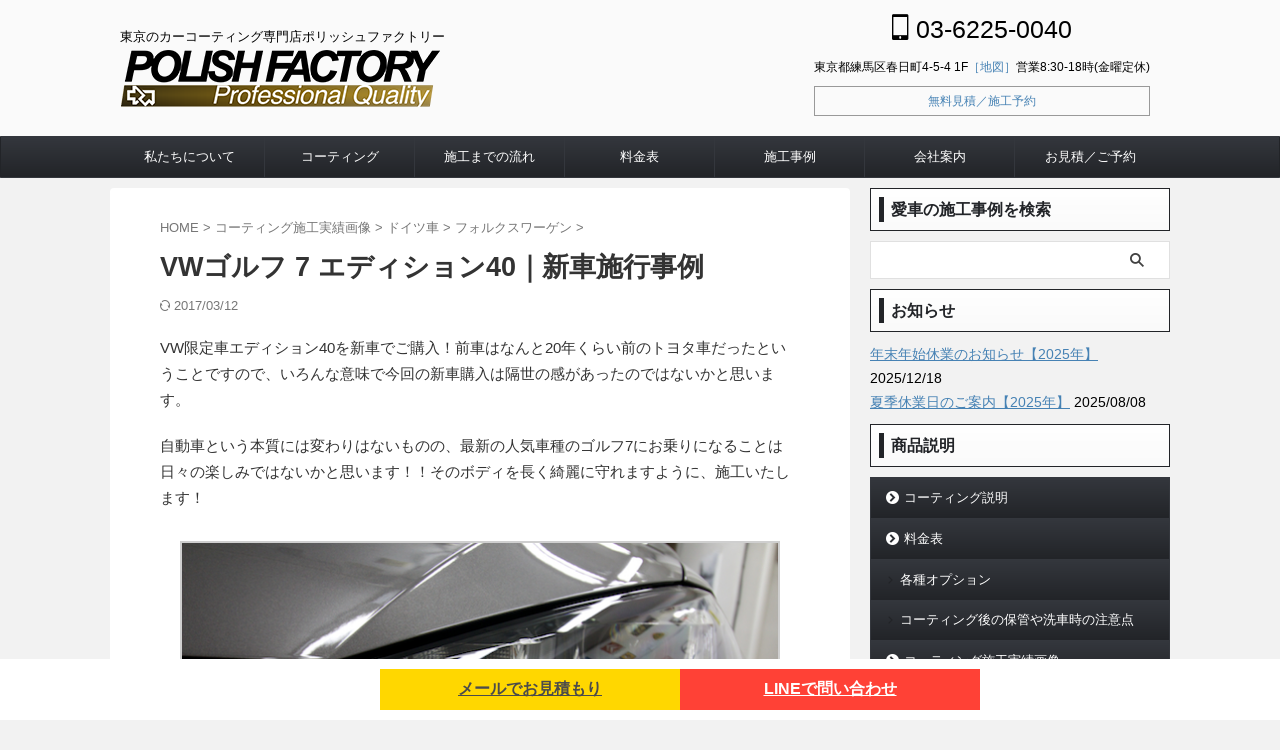

--- FILE ---
content_type: text/html; charset=UTF-8
request_url: https://polishfactory.jp/2000_example_construction/2400_deutschland/2407_volkswagen/16557/
body_size: 28150
content:

<!DOCTYPE html>
<!--[if lt IE 7]>
<html class="ie6" lang="ja"> <![endif]-->
<!--[if IE 7]>
<html class="i7" lang="ja"> <![endif]-->
<!--[if IE 8]>
<html class="ie" lang="ja"> <![endif]-->
<!--[if gt IE 8]><!-->
<html lang="ja" class="s-navi-search-overlay  toc-style-default">
	<!--<![endif]-->
	<head prefix="og: http://ogp.me/ns# fb: http://ogp.me/ns/fb# article: http://ogp.me/ns/article#">
		<meta charset="UTF-8" >
		<meta name="viewport" content="width=device-width,initial-scale=1.0,user-scalable=no,viewport-fit=cover">
		<meta name="format-detection" content="telephone=no" >

		
<link rel="canonical" href="https://polishfactory.jp/2000_example_construction/2400_deutschland/2407_volkswagen/16557/" />

<!-- Google Tag Manager -->
<script>var flag_gtag=false;function ywsgtag(){if(flag_gtag==false){(function(w,d,s,l,i){w[l]=w[l]||[];w[l].push({'gtm.start':
new Date().getTime(),event:'gtm.js'});var f=d.getElementsByTagName(s)[0],
j=d.createElement(s),dl=l!='dataLayer'?'&l='+l:'';j.async=true;j.src=
'https://www.googletagmanager.com/gtm.js?id='+i+dl;f.parentNode.insertBefore(j,f);
})(window,document,'script','dataLayer','GTM-K6TLXVRR')};flag_gtag=true;};["resize","scroll"].forEach(function(evt){window.addEventListener(evt,function(){if(10<window.scrollY){ywsgtag()}});});window.addEventListener("load",function(){if(10<window.scrollY){ywsgtag()}});setTimeout(function(){ywsgtag()},5000);</script>
<!-- End Google Tag Manager -->

		<link rel="alternate" type="application/rss+xml" title="カーコーティング専門店｜東京のポリッシュファクトリー RSS Feed" href="https://polishfactory.jp/feed/" />
		<link rel="pingback" href="https://polishfactory.jp/xmlrpc.php" >
		<!--[if lt IE 9]>
		<script src="https://polishfactory.jp/wp-content/themes/affinger/js/html5shiv.js"></script>
		<![endif]-->
				<meta name='robots' content='max-image-preview:large' />
	    <script>
	        var ajaxurl = "https://polishfactory.jp/wp-admin/admin-ajax.php";
	    </script>
	<style id="ywsll_inlinecss"></style><title>VWゴルフ 7 エディション40｜新車施行事例 - カーコーティング専門店｜東京のポリッシュファクトリー</title>
<link rel='dns-prefetch' href='//static.addtoany.com' />
<link rel='dns-prefetch' href='//kit.fontawesome.com' />
<link rel='dns-prefetch' href='//challenges.cloudflare.com' />
<link rel='dns-prefetch' href='//secure.gravatar.com' />
<link rel='dns-prefetch' href='//stats.wp.com' />
<link rel='dns-prefetch' href='//v0.wordpress.com' />
<link rel="alternate" title="oEmbed (JSON)" type="application/json+oembed" href="https://polishfactory.jp/wp-json/oembed/1.0/embed?url=https%3A%2F%2Fpolishfactory.jp%2F2000_example_construction%2F2400_deutschland%2F2407_volkswagen%2F16557%2F" />
<link rel="alternate" title="oEmbed (XML)" type="text/xml+oembed" href="https://polishfactory.jp/wp-json/oembed/1.0/embed?url=https%3A%2F%2Fpolishfactory.jp%2F2000_example_construction%2F2400_deutschland%2F2407_volkswagen%2F16557%2F&#038;format=xml" />
<style id='wp-img-auto-sizes-contain-inline-css' type='text/css'>
img:is([sizes=auto i],[sizes^="auto," i]){contain-intrinsic-size:3000px 1500px}
/*# sourceURL=wp-img-auto-sizes-contain-inline-css */
</style>
<style id='wp-block-library-inline-css' type='text/css'>
:root{--wp-block-synced-color:#7a00df;--wp-block-synced-color--rgb:122,0,223;--wp-bound-block-color:var(--wp-block-synced-color);--wp-editor-canvas-background:#ddd;--wp-admin-theme-color:#007cba;--wp-admin-theme-color--rgb:0,124,186;--wp-admin-theme-color-darker-10:#006ba1;--wp-admin-theme-color-darker-10--rgb:0,107,160.5;--wp-admin-theme-color-darker-20:#005a87;--wp-admin-theme-color-darker-20--rgb:0,90,135;--wp-admin-border-width-focus:2px}@media (min-resolution:192dpi){:root{--wp-admin-border-width-focus:1.5px}}.wp-element-button{cursor:pointer}:root .has-very-light-gray-background-color{background-color:#eee}:root .has-very-dark-gray-background-color{background-color:#313131}:root .has-very-light-gray-color{color:#eee}:root .has-very-dark-gray-color{color:#313131}:root .has-vivid-green-cyan-to-vivid-cyan-blue-gradient-background{background:linear-gradient(135deg,#00d084,#0693e3)}:root .has-purple-crush-gradient-background{background:linear-gradient(135deg,#34e2e4,#4721fb 50%,#ab1dfe)}:root .has-hazy-dawn-gradient-background{background:linear-gradient(135deg,#faaca8,#dad0ec)}:root .has-subdued-olive-gradient-background{background:linear-gradient(135deg,#fafae1,#67a671)}:root .has-atomic-cream-gradient-background{background:linear-gradient(135deg,#fdd79a,#004a59)}:root .has-nightshade-gradient-background{background:linear-gradient(135deg,#330968,#31cdcf)}:root .has-midnight-gradient-background{background:linear-gradient(135deg,#020381,#2874fc)}:root{--wp--preset--font-size--normal:16px;--wp--preset--font-size--huge:42px}.has-regular-font-size{font-size:1em}.has-larger-font-size{font-size:2.625em}.has-normal-font-size{font-size:var(--wp--preset--font-size--normal)}.has-huge-font-size{font-size:var(--wp--preset--font-size--huge)}.has-text-align-center{text-align:center}.has-text-align-left{text-align:left}.has-text-align-right{text-align:right}.has-fit-text{white-space:nowrap!important}#end-resizable-editor-section{display:none}.aligncenter{clear:both}.items-justified-left{justify-content:flex-start}.items-justified-center{justify-content:center}.items-justified-right{justify-content:flex-end}.items-justified-space-between{justify-content:space-between}.screen-reader-text{border:0;clip-path:inset(50%);height:1px;margin:-1px;overflow:hidden;padding:0;position:absolute;width:1px;word-wrap:normal!important}.screen-reader-text:focus{background-color:#ddd;clip-path:none;color:#444;display:block;font-size:1em;height:auto;left:5px;line-height:normal;padding:15px 23px 14px;text-decoration:none;top:5px;width:auto;z-index:100000}html :where(.has-border-color){border-style:solid}html :where([style*=border-top-color]){border-top-style:solid}html :where([style*=border-right-color]){border-right-style:solid}html :where([style*=border-bottom-color]){border-bottom-style:solid}html :where([style*=border-left-color]){border-left-style:solid}html :where([style*=border-width]){border-style:solid}html :where([style*=border-top-width]){border-top-style:solid}html :where([style*=border-right-width]){border-right-style:solid}html :where([style*=border-bottom-width]){border-bottom-style:solid}html :where([style*=border-left-width]){border-left-style:solid}html :where(img[class*=wp-image-]){height:auto;max-width:100%}:where(figure){margin:0 0 1em}html :where(.is-position-sticky){--wp-admin--admin-bar--position-offset:var(--wp-admin--admin-bar--height,0px)}@media screen and (max-width:600px){html :where(.is-position-sticky){--wp-admin--admin-bar--position-offset:0px}}

/*# sourceURL=wp-block-library-inline-css */
</style><style id='global-styles-inline-css' type='text/css'>
:root{--wp--preset--aspect-ratio--square: 1;--wp--preset--aspect-ratio--4-3: 4/3;--wp--preset--aspect-ratio--3-4: 3/4;--wp--preset--aspect-ratio--3-2: 3/2;--wp--preset--aspect-ratio--2-3: 2/3;--wp--preset--aspect-ratio--16-9: 16/9;--wp--preset--aspect-ratio--9-16: 9/16;--wp--preset--color--black: #000000;--wp--preset--color--cyan-bluish-gray: #abb8c3;--wp--preset--color--white: #ffffff;--wp--preset--color--pale-pink: #f78da7;--wp--preset--color--vivid-red: #cf2e2e;--wp--preset--color--luminous-vivid-orange: #ff6900;--wp--preset--color--luminous-vivid-amber: #fcb900;--wp--preset--color--light-green-cyan: #eefaff;--wp--preset--color--vivid-green-cyan: #00d084;--wp--preset--color--pale-cyan-blue: #8ed1fc;--wp--preset--color--vivid-cyan-blue: #0693e3;--wp--preset--color--vivid-purple: #9b51e0;--wp--preset--color--soft-red: #e92f3d;--wp--preset--color--light-grayish-red: #fdf0f2;--wp--preset--color--vivid-yellow: #ffc107;--wp--preset--color--very-pale-yellow: #fffde7;--wp--preset--color--very-light-gray: #fafafa;--wp--preset--color--very-dark-gray: #313131;--wp--preset--color--original-color-a: #43a047;--wp--preset--color--original-color-b: #795548;--wp--preset--color--original-color-c: #ec407a;--wp--preset--color--original-color-d: #9e9d24;--wp--preset--gradient--vivid-cyan-blue-to-vivid-purple: linear-gradient(135deg,rgb(6,147,227) 0%,rgb(155,81,224) 100%);--wp--preset--gradient--light-green-cyan-to-vivid-green-cyan: linear-gradient(135deg,rgb(122,220,180) 0%,rgb(0,208,130) 100%);--wp--preset--gradient--luminous-vivid-amber-to-luminous-vivid-orange: linear-gradient(135deg,rgb(252,185,0) 0%,rgb(255,105,0) 100%);--wp--preset--gradient--luminous-vivid-orange-to-vivid-red: linear-gradient(135deg,rgb(255,105,0) 0%,rgb(207,46,46) 100%);--wp--preset--gradient--very-light-gray-to-cyan-bluish-gray: linear-gradient(135deg,rgb(238,238,238) 0%,rgb(169,184,195) 100%);--wp--preset--gradient--cool-to-warm-spectrum: linear-gradient(135deg,rgb(74,234,220) 0%,rgb(151,120,209) 20%,rgb(207,42,186) 40%,rgb(238,44,130) 60%,rgb(251,105,98) 80%,rgb(254,248,76) 100%);--wp--preset--gradient--blush-light-purple: linear-gradient(135deg,rgb(255,206,236) 0%,rgb(152,150,240) 100%);--wp--preset--gradient--blush-bordeaux: linear-gradient(135deg,rgb(254,205,165) 0%,rgb(254,45,45) 50%,rgb(107,0,62) 100%);--wp--preset--gradient--luminous-dusk: linear-gradient(135deg,rgb(255,203,112) 0%,rgb(199,81,192) 50%,rgb(65,88,208) 100%);--wp--preset--gradient--pale-ocean: linear-gradient(135deg,rgb(255,245,203) 0%,rgb(182,227,212) 50%,rgb(51,167,181) 100%);--wp--preset--gradient--electric-grass: linear-gradient(135deg,rgb(202,248,128) 0%,rgb(113,206,126) 100%);--wp--preset--gradient--midnight: linear-gradient(135deg,rgb(2,3,129) 0%,rgb(40,116,252) 100%);--wp--preset--font-size--small: .8em;--wp--preset--font-size--medium: 20px;--wp--preset--font-size--large: 1.5em;--wp--preset--font-size--x-large: 42px;--wp--preset--font-size--st-regular: 1em;--wp--preset--font-size--huge: 3em;--wp--preset--spacing--20: 0.44rem;--wp--preset--spacing--30: 0.67rem;--wp--preset--spacing--40: 1rem;--wp--preset--spacing--50: 1.5rem;--wp--preset--spacing--60: 2.25rem;--wp--preset--spacing--70: 3.38rem;--wp--preset--spacing--80: 5.06rem;--wp--preset--shadow--natural: 6px 6px 9px rgba(0, 0, 0, 0.2);--wp--preset--shadow--deep: 12px 12px 50px rgba(0, 0, 0, 0.4);--wp--preset--shadow--sharp: 6px 6px 0px rgba(0, 0, 0, 0.2);--wp--preset--shadow--outlined: 6px 6px 0px -3px rgb(255, 255, 255), 6px 6px rgb(0, 0, 0);--wp--preset--shadow--crisp: 6px 6px 0px rgb(0, 0, 0);}:where(.is-layout-flex){gap: 0.5em;}:where(.is-layout-grid){gap: 0.5em;}body .is-layout-flex{display: flex;}.is-layout-flex{flex-wrap: wrap;align-items: center;}.is-layout-flex > :is(*, div){margin: 0;}body .is-layout-grid{display: grid;}.is-layout-grid > :is(*, div){margin: 0;}:where(.wp-block-columns.is-layout-flex){gap: 2em;}:where(.wp-block-columns.is-layout-grid){gap: 2em;}:where(.wp-block-post-template.is-layout-flex){gap: 1.25em;}:where(.wp-block-post-template.is-layout-grid){gap: 1.25em;}.has-black-color{color: var(--wp--preset--color--black) !important;}.has-cyan-bluish-gray-color{color: var(--wp--preset--color--cyan-bluish-gray) !important;}.has-white-color{color: var(--wp--preset--color--white) !important;}.has-pale-pink-color{color: var(--wp--preset--color--pale-pink) !important;}.has-vivid-red-color{color: var(--wp--preset--color--vivid-red) !important;}.has-luminous-vivid-orange-color{color: var(--wp--preset--color--luminous-vivid-orange) !important;}.has-luminous-vivid-amber-color{color: var(--wp--preset--color--luminous-vivid-amber) !important;}.has-light-green-cyan-color{color: var(--wp--preset--color--light-green-cyan) !important;}.has-vivid-green-cyan-color{color: var(--wp--preset--color--vivid-green-cyan) !important;}.has-pale-cyan-blue-color{color: var(--wp--preset--color--pale-cyan-blue) !important;}.has-vivid-cyan-blue-color{color: var(--wp--preset--color--vivid-cyan-blue) !important;}.has-vivid-purple-color{color: var(--wp--preset--color--vivid-purple) !important;}.has-black-background-color{background-color: var(--wp--preset--color--black) !important;}.has-cyan-bluish-gray-background-color{background-color: var(--wp--preset--color--cyan-bluish-gray) !important;}.has-white-background-color{background-color: var(--wp--preset--color--white) !important;}.has-pale-pink-background-color{background-color: var(--wp--preset--color--pale-pink) !important;}.has-vivid-red-background-color{background-color: var(--wp--preset--color--vivid-red) !important;}.has-luminous-vivid-orange-background-color{background-color: var(--wp--preset--color--luminous-vivid-orange) !important;}.has-luminous-vivid-amber-background-color{background-color: var(--wp--preset--color--luminous-vivid-amber) !important;}.has-light-green-cyan-background-color{background-color: var(--wp--preset--color--light-green-cyan) !important;}.has-vivid-green-cyan-background-color{background-color: var(--wp--preset--color--vivid-green-cyan) !important;}.has-pale-cyan-blue-background-color{background-color: var(--wp--preset--color--pale-cyan-blue) !important;}.has-vivid-cyan-blue-background-color{background-color: var(--wp--preset--color--vivid-cyan-blue) !important;}.has-vivid-purple-background-color{background-color: var(--wp--preset--color--vivid-purple) !important;}.has-black-border-color{border-color: var(--wp--preset--color--black) !important;}.has-cyan-bluish-gray-border-color{border-color: var(--wp--preset--color--cyan-bluish-gray) !important;}.has-white-border-color{border-color: var(--wp--preset--color--white) !important;}.has-pale-pink-border-color{border-color: var(--wp--preset--color--pale-pink) !important;}.has-vivid-red-border-color{border-color: var(--wp--preset--color--vivid-red) !important;}.has-luminous-vivid-orange-border-color{border-color: var(--wp--preset--color--luminous-vivid-orange) !important;}.has-luminous-vivid-amber-border-color{border-color: var(--wp--preset--color--luminous-vivid-amber) !important;}.has-light-green-cyan-border-color{border-color: var(--wp--preset--color--light-green-cyan) !important;}.has-vivid-green-cyan-border-color{border-color: var(--wp--preset--color--vivid-green-cyan) !important;}.has-pale-cyan-blue-border-color{border-color: var(--wp--preset--color--pale-cyan-blue) !important;}.has-vivid-cyan-blue-border-color{border-color: var(--wp--preset--color--vivid-cyan-blue) !important;}.has-vivid-purple-border-color{border-color: var(--wp--preset--color--vivid-purple) !important;}.has-vivid-cyan-blue-to-vivid-purple-gradient-background{background: var(--wp--preset--gradient--vivid-cyan-blue-to-vivid-purple) !important;}.has-light-green-cyan-to-vivid-green-cyan-gradient-background{background: var(--wp--preset--gradient--light-green-cyan-to-vivid-green-cyan) !important;}.has-luminous-vivid-amber-to-luminous-vivid-orange-gradient-background{background: var(--wp--preset--gradient--luminous-vivid-amber-to-luminous-vivid-orange) !important;}.has-luminous-vivid-orange-to-vivid-red-gradient-background{background: var(--wp--preset--gradient--luminous-vivid-orange-to-vivid-red) !important;}.has-very-light-gray-to-cyan-bluish-gray-gradient-background{background: var(--wp--preset--gradient--very-light-gray-to-cyan-bluish-gray) !important;}.has-cool-to-warm-spectrum-gradient-background{background: var(--wp--preset--gradient--cool-to-warm-spectrum) !important;}.has-blush-light-purple-gradient-background{background: var(--wp--preset--gradient--blush-light-purple) !important;}.has-blush-bordeaux-gradient-background{background: var(--wp--preset--gradient--blush-bordeaux) !important;}.has-luminous-dusk-gradient-background{background: var(--wp--preset--gradient--luminous-dusk) !important;}.has-pale-ocean-gradient-background{background: var(--wp--preset--gradient--pale-ocean) !important;}.has-electric-grass-gradient-background{background: var(--wp--preset--gradient--electric-grass) !important;}.has-midnight-gradient-background{background: var(--wp--preset--gradient--midnight) !important;}.has-small-font-size{font-size: var(--wp--preset--font-size--small) !important;}.has-medium-font-size{font-size: var(--wp--preset--font-size--medium) !important;}.has-large-font-size{font-size: var(--wp--preset--font-size--large) !important;}.has-x-large-font-size{font-size: var(--wp--preset--font-size--x-large) !important;}
/*# sourceURL=global-styles-inline-css */
</style>

<style id='classic-theme-styles-inline-css' type='text/css'>
/*! This file is auto-generated */
.wp-block-button__link{color:#fff;background-color:#32373c;border-radius:9999px;box-shadow:none;text-decoration:none;padding:calc(.667em + 2px) calc(1.333em + 2px);font-size:1.125em}.wp-block-file__button{background:#32373c;color:#fff;text-decoration:none}
/*# sourceURL=/wp-includes/css/classic-themes.min.css */
</style>



<link rel='stylesheet' id='floating-button-css-css' href='https://polishfactory.jp/wp-content/plugins/wp-floating-button/css/style.css?ver=6.9' type='text/css' media='all' />
<link rel='stylesheet' id='normalize-css' href='https://polishfactory.jp/wp-content/themes/affinger/css/normalize.css?ver=1.5.9' type='text/css' media='all' />
<link rel='stylesheet' id='font-awesome-css' href='https://polishfactory.jp/wp-content/themes/affinger/css/fontawesome/css/font-awesome.min.css?ver=4.7.0' type='text/css' media='all' />
<link rel='stylesheet' id='font-awesome-animation-css' href='https://polishfactory.jp/wp-content/themes/affinger/css/fontawesome/css/font-awesome-animation.min.css?ver=6.9' type='text/css' media='all' />
<link rel='stylesheet' id='st_svg-css' href='https://polishfactory.jp/wp-content/themes/affinger/st_svg/style.css?ver=20180521' type='text/css' media='all' />



<link rel='stylesheet' id='style-css' href='https://polishfactory.jp/wp-content/themes/affinger/style.css?ver=20180521' type='text/css' media='all' />
<link rel='stylesheet' id='child-style-css' href='https://polishfactory.jp/wp-content/themes/affinger-child/style.css?ver=20180521' type='text/css' media='all' />
<link rel='stylesheet' id='yesno_style-css' href='https://polishfactory.jp/wp-content/plugins/yesno/css/style.css?ver=1.0.12' type='text/css' media='all' />
<link rel='stylesheet' id='st-themecss-css' href='https://polishfactory.jp/wp-content/themes/affinger/st-themecss-loader.php?ver=6.9' type='text/css' media='all' />
<script type="text/javascript" src="https://polishfactory.jp/wp-includes/js/jquery/jquery.min.js?ver=3.7.1" id="jquery-core-js"></script>
<link rel="https://api.w.org/" href="https://polishfactory.jp/wp-json/" /><link rel="alternate" title="JSON" type="application/json" href="https://polishfactory.jp/wp-json/wp/v2/posts/16557" /><link rel='shortlink' href='https://wp.me/p4MBNt-4j3' />
<meta name="ti-site-data" content="eyJyIjoiMTowITc6MCEzMDowIiwibyI6Imh0dHBzOlwvXC9wb2xpc2hmYWN0b3J5LmpwXC93cC1hZG1pblwvYWRtaW4tYWpheC5waHA/YWN0aW9uPXRpX29ubGluZV91c2Vyc19nb29nbGUmYW1wO3A9JTJGMjAwMF9leGFtcGxlX2NvbnN0cnVjdGlvbiUyRjI0MDBfZGV1dHNjaGxhbmQlMkYyNDA3X3ZvbGtzd2FnZW4lMkYxNjU1NyUyRiZhbXA7X3dwbm9uY2U9MmY4Y2RhMmI5ZiJ9" />	<style>img#wpstats{display:none}</style>
		<meta name="robots" content="index, follow" />
<meta name="thumbnail" content="https://polishfactory.jp/wp-content/uploads/MG_0277.jpg">
<meta name="google-site-verification" content="F9rcYlCTmgLiy42gjbC0XoCu-mdE6Z3wxRMHE-It-R8" />
<link rel="canonical" href="https://polishfactory.jp/2000_example_construction/2400_deutschland/2407_volkswagen/16557/" />
<noscript><style>.lazyload[data-src]{display:none !important;}</style></noscript><style>.lazyload{background-image:none !important;}.lazyload:before{background-image:none !important;}</style><style type="text/css" id="custom-background-css">
body.custom-background { background-color: #f2f2f2; }
</style>
	
<!-- Jetpack Open Graph Tags -->
<meta property="og:type" content="article" />
<meta property="og:title" content="VWゴルフ 7 エディション40｜新車施行事例" />
<meta property="og:url" content="https://polishfactory.jp/2000_example_construction/2400_deutschland/2407_volkswagen/16557/" />
<meta property="og:description" content="VW限定車エディション40を新車でご購入！前車はなんと20年くらい前のトヨタ車だったということですので、いろん&hellip;" />
<meta property="article:published_time" content="2015-02-04T09:31:14+00:00" />
<meta property="article:modified_time" content="2017-03-12T00:57:25+00:00" />
<meta property="article:author" content="https://www.facebook.com/polishfactory" />
<meta property="og:site_name" content="カーコーティング専門店｜東京のポリッシュファクトリー" />
<meta property="og:image" content="https://polishfactory.jp/wp-content/uploads/MG_0277.jpg" />
<meta property="og:image:width" content="600" />
<meta property="og:image:height" content="400" />
<meta property="og:image:alt" content="" />
<meta property="og:locale" content="ja_JP" />
<meta name="twitter:text:title" content="VWゴルフ 7 エディション40｜新車施行事例" />
<meta name="twitter:image" content="https://polishfactory.jp/wp-content/uploads/MG_0277.jpg?w=640" />
<meta name="twitter:card" content="summary_large_image" />

<!-- End Jetpack Open Graph Tags -->
<style>
.yws_lazy,.yws_lazy *{background:none !important}
</style>
<link rel="icon" href="https://polishfactory.jp/wp-content/uploads/2016/08/cropped-favicon-100x100.jpg" sizes="32x32" />
<link rel="icon" href="https://polishfactory.jp/wp-content/uploads/2016/08/cropped-favicon-300x300.jpg" sizes="192x192" />
<link rel="apple-touch-icon" href="https://polishfactory.jp/wp-content/uploads/2016/08/cropped-favicon-300x300.jpg" />
<meta name="msapplication-TileImage" content="https://polishfactory.jp/wp-content/uploads/2016/08/cropped-favicon-300x300.jpg" />
		<style type="text/css" id="wp-custom-css">
			
.coating-box {
  background-color: #f4faff;
  border: 3px solid #0071bc;
  padding: 20px;
  border-radius: 10px;
  text-align: center;
  font-family: sans-serif;
  margin: 30px auto;
  max-width: 600px;
  box-shadow: 0 4px 10px rgba(0,0,0,0.05);
}

.coating-box-title {
  font-size: 24px;
  color: #0071bc;
  margin-bottom: 10px;
}

.coating-box p {
  font-size: 16px;
  color: #333;
  margin-bottom: 20px;
  line-height: 1.6;
}

.coating-button {
  display: inline-block;
  background-color: #0071bc;
  color: #fff;
  padding: 14px 30px;
  font-size: 18px;
  font-weight: bold;
  border-radius: 8px;
  text-decoration: none;
  transition: background-color 0.3s ease;
}

.coating-button:hover {
  background-color: #005a94;
}
		</style>
						
<!-- OGP -->
	<meta property="og:locale" content="ja_JP">
	<meta property="fb:app_id" content="2184693151810341">
			<meta property="article:publisher" content="https://www.facebook.com/polishfactory/">
	
<meta property="og:type" content="article">
<meta property="og:title" content="VWゴルフ 7 エディション40｜新車施行事例">
<meta property="og:url" content="https://polishfactory.jp/2000_example_construction/2400_deutschland/2407_volkswagen/16557/">
<meta property="og:description" content="VW限定車エディション40を新車でご購入！前車はなんと20年くらい前のトヨタ車だったということですので、いろんな意味で今回の新車購入は隔世の感があったのではないかと思います。 自動車という本質には変わ">
<meta property="og:site_name" content="カーコーティング専門店｜東京のポリッシュファクトリー">
<meta property="og:image" content="https://polishfactory.jp/wp-content/uploads/MG_0277.jpg">


	<meta property="article:published_time" content="2015-02-04T18:31:14+09:00" />
		<meta property="article:author" content="及川勝一" />

				<meta name="twitter:card" content="summary_large_image">
	
	<meta name="twitter:site" content="@polishfactory">
	<meta name="twitter:title" content="VWゴルフ 7 エディション40｜新車施行事例">
	<meta name="twitter:description" content="VW限定車エディション40を新車でご購入！前車はなんと20年くらい前のトヨタ車だったということですので、いろんな意味で今回の新車購入は隔世の感があったのではないかと思います。 自動車という本質には変わ">
	<meta name="twitter:image" content="https://polishfactory.jp/wp-content/uploads/MG_0277.jpg">
<!-- /OGP -->
		


<script>
	(function (window, document, $, undefined) {
		'use strict';

		var SlideBox = (function () {
			/**
			 * @param $element
			 *
			 * @constructor
			 */
			function SlideBox($element) {
				this._$element = $element;
			}

			SlideBox.prototype.$content = function () {
				return this._$element.find('[data-st-slidebox-content]');
			};

			SlideBox.prototype.$toggle = function () {
				return this._$element.find('[data-st-slidebox-toggle]');
			};

			SlideBox.prototype.$icon = function () {
				return this._$element.find('[data-st-slidebox-icon]');
			};

			SlideBox.prototype.$text = function () {
				return this._$element.find('[data-st-slidebox-text]');
			};

			SlideBox.prototype.is_expanded = function () {
				return !!(this._$element.filter('[data-st-slidebox-expanded="true"]').length);
			};

			SlideBox.prototype.expand = function () {
				var self = this;

				this.$content().slideDown()
					.promise()
					.then(function () {
						var $icon = self.$icon();
						var $text = self.$text();

						$icon.removeClass($icon.attr('data-st-slidebox-icon-collapsed'))
							.addClass($icon.attr('data-st-slidebox-icon-expanded'))

						$text.text($text.attr('data-st-slidebox-text-expanded'))

						self._$element.removeClass('is-collapsed')
							.addClass('is-expanded');

						self._$element.attr('data-st-slidebox-expanded', 'true');
					});
			};

			SlideBox.prototype.collapse = function () {
				var self = this;

				this.$content().slideUp()
					.promise()
					.then(function () {
						var $icon = self.$icon();
						var $text = self.$text();

						$icon.removeClass($icon.attr('data-st-slidebox-icon-expanded'))
							.addClass($icon.attr('data-st-slidebox-icon-collapsed'))

						$text.text($text.attr('data-st-slidebox-text-collapsed'))

						self._$element.removeClass('is-expanded')
							.addClass('is-collapsed');

						self._$element.attr('data-st-slidebox-expanded', 'false');
					});
			};

			SlideBox.prototype.toggle = function () {
				if (this.is_expanded()) {
					this.collapse();
				} else {
					this.expand();
				}
			};

			SlideBox.prototype.add_event_listeners = function () {
				var self = this;

				this.$toggle().on('click', function (event) {
					self.toggle();
				});
			};

			SlideBox.prototype.initialize = function () {
				this.add_event_listeners();
			};

			return SlideBox;
		}());

		function on_ready() {
			var slideBoxes = [];

			$('[data-st-slidebox]').each(function () {
				var $element = $(this);
				var slideBox = new SlideBox($element);

				slideBoxes.push(slideBox);

				slideBox.initialize();
			});

			return slideBoxes;
		}

		$(on_ready);
	}(window, window.document, jQuery));
</script>

	<script>
		(function (window, document, $, undefined) {
			'use strict';

			$(function(){
			$('.post h2:not([class^="is-style-st-heading-custom-"]):not([class*=" is-style-st-heading-custom-"]):not(.st-css-no2) , .h2modoki').wrapInner('<span class="st-dash-design"></span>');
			})
		}(window, window.document, jQuery));
	</script>
<script>
	(function (window, document, $, undefined) {
		'use strict';

		$(function(){
		  $('#st-tab-menu li').on('click', function(){
			if($(this).not('active')){
			  $(this).addClass('active').siblings('li').removeClass('active');
			  var index = $('#st-tab-menu li').index(this);
			  $('#st-tab-menu + #st-tab-box div').eq(index).addClass('active').siblings('div').removeClass('active');
			}
		  });
		});
	}(window, window.document, jQuery));
</script>

<script>
	(function (window, document, $, undefined) {
		'use strict';

		$(function(){
			/* 第一階層のみの目次にクラスを挿入 */
			$("#toc_container:not(:has(ul ul))").addClass("only-toc");
			/* アコーディオンメニュー内のカテゴリーにクラス追加 */
			$(".st-ac-box ul:has(.cat-item)").each(function(){
				$(this).addClass("st-ac-cat");
			});
		});
	}(window, window.document, jQuery));
</script>

<script>
	(function (window, document, $, undefined) {
		'use strict';

		$(function(){
									$('.st-star').parent('.rankh4').css('padding-bottom','5px'); // スターがある場合のランキング見出し調整
		});
	}(window, window.document, jQuery));
</script>




	<script>
		(function (window, document, $, undefined) {
			'use strict';

			$(function() {
				$('.is-style-st-paragraph-kaiwa').wrapInner('<span class="st-paragraph-kaiwa-text">');
			});
		}(window, window.document, jQuery));
	</script>

	<script>
		(function (window, document, $, undefined) {
			'use strict';

			$(function() {
				$('.is-style-st-paragraph-kaiwa-b').wrapInner('<span class="st-paragraph-kaiwa-text">');
			});
		}(window, window.document, jQuery));
	</script>

<script>
	/* Gutenbergスタイルを調整 */
	(function (window, document, $, undefined) {
		'use strict';

		$(function() {
			$( '[class^="is-style-st-paragraph-"],[class*=" is-style-st-paragraph-"]' ).wrapInner( '<span class="st-noflex"></span>' );
		});
	}(window, window.document, jQuery));
</script>





			<link rel='stylesheet' id='jetpack-slideshow-css' href='https://polishfactory.jp/wp-content/plugins/jetpack/modules/shortcodes/css/slideshow-shortcode.min.css?ver=15.3' type='text/css' media='all' />
</head>
	<body class="wp-singular post-template-default single single-post postid-16557 single-format-standard custom-background wp-theme-affinger wp-child-theme-affinger-child st-af-ex single-cat-66 not-front-page" >
<!-- Google Tag Manager (noscript) -->
<noscript><iframe src="https://www.googletagmanager.com/ns.html?id=GTM-K6TLXVRR"
height="0" width="0" style="display:none;visibility:hidden"></iframe></noscript>
<!-- End Google Tag Manager (noscript) -->


<!-- End Google Tag Manager (noscript) -->
				<div id="st-ami">
				<div id="wrapper" class="">
				<div id="wrapper-in">
					<header id="">
						<div id="headbox-bg">
							<div id="headbox">

								<nav id="s-navi" class="pcnone" data-st-nav data-st-nav-type="normal">
		<dl class="acordion is-active" data-st-nav-primary>
			<dt class="trigger">
				<p class="acordion_button"><span class="op op-menu"><i class="st-fa st-svg-menu"></i></span></p>

				
									<div id="st-mobile-logo"></div>
				
				<!-- 追加メニュー -->
									<p class="acordion_extra_1"><a href="#"><span class="op-st"><span class="op-text">8:30-18:00 金曜定休</span></span></a></p>
				
				<!-- 追加メニュー2 -->
									<p class="acordion_extra_2"><a href="tel:0362250040"><span class="op-st2"><i class="st-fa fas fa-phone-square" aria-hidden="true"></i><span class="op-text">03-6225-0040</span></span></a></p>
				
			</dt>

			<dd class="acordion_tree">
				<div class="acordion_tree_content">

					
					<div class="menu-gnav-container"><ul id="menu-gnav" class="menu"><li id="menu-item-80336" class="menu-item menu-item-type-post_type menu-item-object-page menu-item-80336"><a href="https://polishfactory.jp/about-polishfactory/"><span class="menu-item-label">私たちについて</span></a></li>
<li id="menu-item-32358" class="menu-item menu-item-type-post_type menu-item-object-page menu-item-has-children menu-item-32358"><a href="https://polishfactory.jp/coating/"><span class="menu-item-label">コーティング</span></a>
<ul class="sub-menu">
	<li id="menu-item-58626" class="menu-item menu-item-type-post_type menu-item-object-page menu-item-58626"><a href="https://polishfactory.jp/coating/"><span class="menu-item-label">コーティング種類</span></a></li>
	<li id="menu-item-32359" class="menu-item menu-item-type-post_type menu-item-object-page menu-item-32359"><a href="https://polishfactory.jp/coating/surface/"><span class="menu-item-label">下地処理、磨き研磨の種類</span></a></li>
	<li id="menu-item-49605" class="menu-item menu-item-type-taxonomy menu-item-object-category menu-item-49605"><a href="https://polishfactory.jp/category/column/"><span class="menu-item-label">コラム記事</span></a></li>
	<li id="menu-item-32360" class="menu-item menu-item-type-post_type menu-item-object-page menu-item-32360"><a href="https://polishfactory.jp/coating/process/"><span class="menu-item-label">作業工程</span></a></li>
	<li id="menu-item-54703" class="menu-item menu-item-type-post_type menu-item-object-page menu-item-54703"><a href="https://polishfactory.jp/faq/"><span class="menu-item-label">よくある質問</span></a></li>
	<li id="menu-item-32363" class="menu-item menu-item-type-post_type menu-item-object-page menu-item-32363"><a href="https://polishfactory.jp/coating/fuctory/"><span class="menu-item-label">清潔な密閉施工環境</span></a></li>
	<li id="menu-item-32361" class="menu-item menu-item-type-post_type menu-item-object-page menu-item-32361"><a href="https://polishfactory.jp/coating/maintenance/"><span class="menu-item-label">保管時や洗車時の注意点</span></a></li>
</ul>
</li>
<li id="menu-item-54707" class="menu-item menu-item-type-post_type menu-item-object-page menu-item-54707"><a href="https://polishfactory.jp/flow/"><span class="menu-item-label">施工までの流れ</span></a></li>
<li id="menu-item-32366" class="menu-item menu-item-type-post_type menu-item-object-page menu-item-has-children menu-item-32366"><a href="https://polishfactory.jp/price_list/"><span class="menu-item-label">料金表</span></a>
<ul class="sub-menu">
	<li id="menu-item-70726" class="menu-item menu-item-type-post_type menu-item-object-page menu-item-70726"><a href="https://polishfactory.jp/price_list/"><span class="menu-item-label">新車料金表</span></a></li>
	<li id="menu-item-70727" class="menu-item menu-item-type-post_type menu-item-object-page menu-item-70727"><a href="https://polishfactory.jp/usedcar_price/"><span class="menu-item-label">中古車の料金表</span></a></li>
	<li id="menu-item-70734" class="menu-item menu-item-type-custom menu-item-object-custom menu-item-70734"><a href="https://polishfactory.jp/price_list/#option"><span class="menu-item-label">オプション料金表</span></a></li>
	<li id="menu-item-70728" class="menu-item menu-item-type-post_type menu-item-object-page menu-item-70728"><a href="https://polishfactory.jp/maintenance_price/"><span class="menu-item-label">メンテナンス料金表</span></a></li>
</ul>
</li>
<li id="menu-item-49521" class="menu-item menu-item-type-taxonomy menu-item-object-category current-post-ancestor menu-item-49521"><a href="https://polishfactory.jp/category/2000_example_construction/"><span class="menu-item-label">施工事例</span></a></li>
<li id="menu-item-32376" class="menu-item menu-item-type-post_type menu-item-object-page menu-item-has-children menu-item-32376"><a href="https://polishfactory.jp/profile/"><span class="menu-item-label">会社案内</span></a>
<ul class="sub-menu">
	<li id="menu-item-32379" class="menu-item menu-item-type-custom menu-item-object-custom menu-item-32379"><a href="https://polishfactory.jp/profile#access"><span class="menu-item-label">アクセス</span></a></li>
	<li id="menu-item-32378" class="menu-item menu-item-type-post_type menu-item-object-page menu-item-32378"><a href="https://polishfactory.jp/profile/law/"><span class="menu-item-label">特定商取引法に基づく表示</span></a></li>
	<li id="menu-item-32377" class="menu-item menu-item-type-post_type menu-item-object-page menu-item-32377"><a href="https://polishfactory.jp/profile/privacypolcy/"><span class="menu-item-label">プライバシーポリシー</span></a></li>
	<li id="menu-item-32403" class="menu-item menu-item-type-post_type menu-item-object-page menu-item-32403"><a href="https://polishfactory.jp/profile/recruit/"><span class="menu-item-label">求人採用情報</span></a></li>
</ul>
</li>
<li id="menu-item-33460" class="menu-item menu-item-type-post_type menu-item-object-page menu-item-33460"><a href="https://polishfactory.jp/reserve/"><span class="menu-item-label">お見積／ご予約</span></a></li>
</ul></div>
					<div class="clear"></div>

					
				</div>
			</dd>

					</dl>

					</nav>

								<div id="header-l">
									
									<div id="st-text-logo">
										
    
		
			<!-- キャプション -->
			
				          		 	 <p class="descr sitenametop">
           		     	東京のカーコーティング専門店ポリッシュファクトリー           			 </p>
				
			
			<!-- ロゴ又はブログ名 -->
			          		  <p class="sitename"><a href="https://polishfactory.jp/">
              		  							<img class="sitename-bottom lazyload" src="[data-uri]" width="320" height="57" alt="カーコーティング専門店｜東京のポリッシュファクトリー" data-src="https://polishfactory.jp/wp-content/uploads/2018/07/logo13.png" decoding="async" data-eio-rwidth="320" data-eio-rheight="57"><noscript><img class="sitename-bottom" src="https://polishfactory.jp/wp-content/uploads/2018/07/logo13.png" width="320" height="57" alt="カーコーティング専門店｜東京のポリッシュファクトリー" data-eio="l"></noscript>               		           		  </a></p>
        				<!-- ロゴ又はブログ名ここまで -->

		
	
									</div>
								</div><!-- /#header-l -->

								<div id="header-r" class="smanone">
									<p class="head-telno"><a href="tel:03-6225-0040"><i class="st-fa st-svg-mobile"></i>&nbsp;03-6225-0040</a></p>

	<div id="custom_html-3" class="widget_text headbox widget_custom_html"><div class="textwidget custom-html-widget">東京都練馬区春日町4-5-4 1F<a href="/profile/#access">［地図］</a>営業8:30-18時(金曜定休)</div></div><div id="custom_html-4" class="widget_text headbox widget_custom_html"><div class="textwidget custom-html-widget"><a href="/reserve" id="reserve_bttn">無料見積／施工予約</a></div></div>								</div><!-- /#header-r -->
							</div><!-- /#headbox-bg -->
						</div><!-- /#headbox clearfix -->

						
						
						
						
											

			<div id="gazou-wide">
					<div id="st-menubox">
			<div id="st-menuwide">
				<div id="st-menuwide-fixed">
					<nav class="smanone clearfix"><ul id="menu-gnav-1" class="menu"><li class="menu-item menu-item-type-post_type menu-item-object-page menu-item-80336"><a href="https://polishfactory.jp/about-polishfactory/">私たちについて</a></li>
<li class="menu-item menu-item-type-post_type menu-item-object-page menu-item-has-children menu-item-32358"><a href="https://polishfactory.jp/coating/">コーティング</a>
<ul class="sub-menu">
	<li class="menu-item menu-item-type-post_type menu-item-object-page menu-item-58626"><a href="https://polishfactory.jp/coating/">コーティング種類</a></li>
	<li class="menu-item menu-item-type-post_type menu-item-object-page menu-item-32359"><a href="https://polishfactory.jp/coating/surface/">下地処理、磨き研磨の種類</a></li>
	<li class="menu-item menu-item-type-taxonomy menu-item-object-category menu-item-49605"><a href="https://polishfactory.jp/category/column/">コラム記事</a></li>
	<li class="menu-item menu-item-type-post_type menu-item-object-page menu-item-32360"><a href="https://polishfactory.jp/coating/process/">作業工程</a></li>
	<li class="menu-item menu-item-type-post_type menu-item-object-page menu-item-54703"><a href="https://polishfactory.jp/faq/">よくある質問</a></li>
	<li class="menu-item menu-item-type-post_type menu-item-object-page menu-item-32363"><a href="https://polishfactory.jp/coating/fuctory/">清潔な密閉施工環境</a></li>
	<li class="menu-item menu-item-type-post_type menu-item-object-page menu-item-32361"><a href="https://polishfactory.jp/coating/maintenance/">保管時や洗車時の注意点</a></li>
</ul>
</li>
<li class="menu-item menu-item-type-post_type menu-item-object-page menu-item-54707"><a href="https://polishfactory.jp/flow/">施工までの流れ</a></li>
<li class="menu-item menu-item-type-post_type menu-item-object-page menu-item-has-children menu-item-32366"><a href="https://polishfactory.jp/price_list/">料金表</a>
<ul class="sub-menu">
	<li class="menu-item menu-item-type-post_type menu-item-object-page menu-item-70726"><a href="https://polishfactory.jp/price_list/">新車料金表</a></li>
	<li class="menu-item menu-item-type-post_type menu-item-object-page menu-item-70727"><a href="https://polishfactory.jp/usedcar_price/">中古車の料金表</a></li>
	<li class="menu-item menu-item-type-custom menu-item-object-custom menu-item-70734"><a href="https://polishfactory.jp/price_list/#option">オプション料金表</a></li>
	<li class="menu-item menu-item-type-post_type menu-item-object-page menu-item-70728"><a href="https://polishfactory.jp/maintenance_price/">メンテナンス料金表</a></li>
</ul>
</li>
<li class="menu-item menu-item-type-taxonomy menu-item-object-category current-post-ancestor menu-item-49521"><a href="https://polishfactory.jp/category/2000_example_construction/">施工事例</a></li>
<li class="menu-item menu-item-type-post_type menu-item-object-page menu-item-has-children menu-item-32376"><a href="https://polishfactory.jp/profile/">会社案内</a>
<ul class="sub-menu">
	<li class="menu-item menu-item-type-custom menu-item-object-custom menu-item-32379"><a href="https://polishfactory.jp/profile#access">アクセス</a></li>
	<li class="menu-item menu-item-type-post_type menu-item-object-page menu-item-32378"><a href="https://polishfactory.jp/profile/law/">特定商取引法に基づく表示</a></li>
	<li class="menu-item menu-item-type-post_type menu-item-object-page menu-item-32377"><a href="https://polishfactory.jp/profile/privacypolcy/">プライバシーポリシー</a></li>
	<li class="menu-item menu-item-type-post_type menu-item-object-page menu-item-32403"><a href="https://polishfactory.jp/profile/recruit/">求人採用情報</a></li>
</ul>
</li>
<li class="menu-item menu-item-type-post_type menu-item-object-page menu-item-33460"><a href="https://polishfactory.jp/reserve/">お見積／ご予約</a></li>
</ul></nav>				</div>
			</div>
		</div>
										<div id="st-headerbox">
						<div id="st-header">
						</div>
					</div>
									</div>
						
					
					</header>

					

					<div id="content-w">

					
					
					
	
			<div id="st-header-post-under-box" class="st-header-post-no-data "
		     style="">
			<div class="st-dark-cover">
							</div>
		</div>
	
<div id="content" class="clearfix">
	<div id="contentInner">
		<main>
			<article>
									<div id="post-16557" class="st-post post-16557 post type-post status-publish format-standard has-post-thumbnail hentry category-2407_volkswagen">
				
					
																
					
					<!--ぱんくず -->
											<div
							id="breadcrumb">
							<ol itemscope itemtype="http://schema.org/BreadcrumbList">
								<li itemprop="itemListElement" itemscope itemtype="http://schema.org/ListItem">
									<a href="https://polishfactory.jp" itemprop="item">
										<span itemprop="name">HOME</span>
									</a>
									&gt;
									<meta itemprop="position" content="1"/>
								</li>

								
																	<li itemprop="itemListElement" itemscope itemtype="http://schema.org/ListItem">
										<a href="https://polishfactory.jp/category/2000_example_construction/" itemprop="item">
											<span
												itemprop="name">コーティング施工実績画像</span>
										</a>
										&gt;
										<meta itemprop="position" content="2"/>
									</li>
																										<li itemprop="itemListElement" itemscope itemtype="http://schema.org/ListItem">
										<a href="https://polishfactory.jp/category/2000_example_construction/2400_deutschland/" itemprop="item">
											<span
												itemprop="name">ドイツ車</span>
										</a>
										&gt;
										<meta itemprop="position" content="3"/>
									</li>
																										<li itemprop="itemListElement" itemscope itemtype="http://schema.org/ListItem">
										<a href="https://polishfactory.jp/category/2000_example_construction/2400_deutschland/2407_volkswagen/" itemprop="item">
											<span
												itemprop="name">フォルクスワーゲン</span>
										</a>
										&gt;
										<meta itemprop="position" content="4"/>
									</li>
																								</ol>

													</div>
										<!--/ ぱんくず -->

					<!--ループ開始 -->
															
																								
						<h1 class="entry-title">VWゴルフ 7 エディション40｜新車施行事例</h1>

						
	<div class="blogbox ">
		<p><span class="kdate">
													<i class="st-fa st-svg-refresh"></i><time class="updated" datetime="2017-03-12T09:57:25+0900">2017/03/12</time>
						</span></p>
	</div>
					
					
					
					
					<div class="mainbox">
						<div id="nocopy" ><!-- コピー禁止エリアここから -->
							
							
							
							<div class="entry-content">
								<p>VW限定車エディション40を新車でご購入！前車はなんと20年くらい前のトヨタ車だったということですので、いろんな意味で今回の新車購入は隔世の感があったのではないかと思います。</p>
<p>自動車という本質には変わりはないものの、最新の人気車種のゴルフ7にお乗りになることは日々の楽しみではないかと思います！！そのボディを長く綺麗に守れますように、施工いたします！</p>

		<style type="text/css">
			#gallery-1 {
				margin: auto;
			}
			#gallery-1 .gallery-item {
				float: left;
				margin-top: 10px;
				text-align: center;
				width: 100%;
			}
			#gallery-1 img {
				border: 2px solid #cfcfcf;
			}
			#gallery-1 .gallery-caption {
				margin-left: 0;
			}
			/* see gallery_shortcode() in wp-includes/media.php */
		</style>
		<div id='gallery-1' class='gallery galleryid-16557 gallery-columns-1 gallery-size-large'><dl class='gallery-item'>
			<dt class='gallery-icon landscape'>
				<img skip-lazy fetchpriority="high" decoding="async" width="600" height="400" src="https://polishfactory.jp/wp-content/uploads/MG_0277.jpg" class="attachment-large size-large" alt="" aria-describedby="gallery-1-16525" srcset="https://polishfactory.jp/wp-content/uploads/MG_0277.jpg 600w, https://polishfactory.jp/wp-content/uploads/MG_0277-300x200.jpg 300w, https://polishfactory.jp/wp-content/uploads/MG_0277-150x100.jpg 150w" sizes="(max-width: 600px) 100vw, 600px" />
			</dt>
				<dd class='wp-caption-text gallery-caption' id='gallery-1-16525'>
				もう7顔は見慣れてきましたね〜　新しいのは余程じゃないと良く見えてきますね〜
				</dd></dl><br style="clear: both" /><dl class='gallery-item'>
			<dt class='gallery-icon landscape'>
				<img decoding="async" width="600" height="400" src="[data-uri]" class="attachment-large size-large lazyload" alt="" aria-describedby="gallery-1-16526"   data-src="https://polishfactory.jp/wp-content/uploads/MG_0278.jpg" data-srcset="https://polishfactory.jp/wp-content/uploads/MG_0278.jpg 600w, https://polishfactory.jp/wp-content/uploads/MG_0278-300x200.jpg 300w, https://polishfactory.jp/wp-content/uploads/MG_0278-150x100.jpg 150w" data-sizes="auto" data-eio-rwidth="600" data-eio-rheight="400" /><noscript><img decoding="async" width="600" height="400" src="https://polishfactory.jp/wp-content/uploads/MG_0278.jpg" class="attachment-large size-large" alt="" aria-describedby="gallery-1-16526" srcset="https://polishfactory.jp/wp-content/uploads/MG_0278.jpg 600w, https://polishfactory.jp/wp-content/uploads/MG_0278-300x200.jpg 300w, https://polishfactory.jp/wp-content/uploads/MG_0278-150x100.jpg 150w" sizes="(max-width: 600px) 100vw, 600px" data-eio="l" /></noscript>
			</dt>
				<dd class='wp-caption-text gallery-caption' id='gallery-1-16526'>
				エディション40の専用アルミホィール！
				</dd></dl><br style="clear: both" /><dl class='gallery-item'>
			<dt class='gallery-icon landscape'>
				<img decoding="async" width="600" height="400" src="[data-uri]" class="attachment-large size-large lazyload" alt="" aria-describedby="gallery-1-16553"   data-src="https://polishfactory.jp/wp-content/uploads/MG_0312.jpg" data-srcset="https://polishfactory.jp/wp-content/uploads/MG_0312.jpg 600w, https://polishfactory.jp/wp-content/uploads/MG_0312-300x200.jpg 300w, https://polishfactory.jp/wp-content/uploads/MG_0312-150x100.jpg 150w" data-sizes="auto" data-eio-rwidth="600" data-eio-rheight="400" /><noscript><img decoding="async" width="600" height="400" src="https://polishfactory.jp/wp-content/uploads/MG_0312.jpg" class="attachment-large size-large" alt="" aria-describedby="gallery-1-16553" srcset="https://polishfactory.jp/wp-content/uploads/MG_0312.jpg 600w, https://polishfactory.jp/wp-content/uploads/MG_0312-300x200.jpg 300w, https://polishfactory.jp/wp-content/uploads/MG_0312-150x100.jpg 150w" sizes="(max-width: 600px) 100vw, 600px" data-eio="l" /></noscript>
			</dt>
				<dd class='wp-caption-text gallery-caption' id='gallery-1-16553'>
				40年の歴史があるのですね〜　カローラは40年もの歴史があるんですよね〜　５０thが楽しみ〜
				</dd></dl><br style="clear: both" /><dl class='gallery-item'>
			<dt class='gallery-icon landscape'>
				<img decoding="async" width="600" height="400" src="[data-uri]" class="attachment-large size-large lazyload" alt="" aria-describedby="gallery-1-16554"   data-src="https://polishfactory.jp/wp-content/uploads/MG_0313.jpg" data-srcset="https://polishfactory.jp/wp-content/uploads/MG_0313.jpg 600w, https://polishfactory.jp/wp-content/uploads/MG_0313-300x200.jpg 300w, https://polishfactory.jp/wp-content/uploads/MG_0313-150x100.jpg 150w" data-sizes="auto" data-eio-rwidth="600" data-eio-rheight="400" /><noscript><img decoding="async" width="600" height="400" src="https://polishfactory.jp/wp-content/uploads/MG_0313.jpg" class="attachment-large size-large" alt="" aria-describedby="gallery-1-16554" srcset="https://polishfactory.jp/wp-content/uploads/MG_0313.jpg 600w, https://polishfactory.jp/wp-content/uploads/MG_0313-300x200.jpg 300w, https://polishfactory.jp/wp-content/uploads/MG_0313-150x100.jpg 150w" sizes="(max-width: 600px) 100vw, 600px" data-eio="l" /></noscript>
			</dt>
				<dd class='wp-caption-text gallery-caption' id='gallery-1-16554'>
				スカッフプレートもライトが付きます！
				</dd></dl><br style="clear: both" /><dl class='gallery-item'>
			<dt class='gallery-icon landscape'>
				<img decoding="async" width="600" height="400" src="[data-uri]" class="attachment-large size-large lazyload" alt="" aria-describedby="gallery-1-16527"   data-src="https://polishfactory.jp/wp-content/uploads/MG_0279.jpg" data-srcset="https://polishfactory.jp/wp-content/uploads/MG_0279.jpg 600w, https://polishfactory.jp/wp-content/uploads/MG_0279-300x200.jpg 300w, https://polishfactory.jp/wp-content/uploads/MG_0279-150x100.jpg 150w" data-sizes="auto" data-eio-rwidth="600" data-eio-rheight="400" /><noscript><img decoding="async" width="600" height="400" src="https://polishfactory.jp/wp-content/uploads/MG_0279.jpg" class="attachment-large size-large" alt="" aria-describedby="gallery-1-16527" srcset="https://polishfactory.jp/wp-content/uploads/MG_0279.jpg 600w, https://polishfactory.jp/wp-content/uploads/MG_0279-300x200.jpg 300w, https://polishfactory.jp/wp-content/uploads/MG_0279-150x100.jpg 150w" sizes="(max-width: 600px) 100vw, 600px" data-eio="l" /></noscript>
			</dt>
				<dd class='wp-caption-text gallery-caption' id='gallery-1-16527'>
				内装も40th専用！
				</dd></dl><br style="clear: both" /><dl class='gallery-item'>
			<dt class='gallery-icon landscape'>
				<img decoding="async" width="600" height="400" src="[data-uri]" class="attachment-large size-large lazyload" alt=""   data-src="https://polishfactory.jp/wp-content/uploads/MG_0280.jpg" data-srcset="https://polishfactory.jp/wp-content/uploads/MG_0280.jpg 600w, https://polishfactory.jp/wp-content/uploads/MG_0280-300x200.jpg 300w, https://polishfactory.jp/wp-content/uploads/MG_0280-150x100.jpg 150w" data-sizes="auto" data-eio-rwidth="600" data-eio-rheight="400" /><noscript><img decoding="async" width="600" height="400" src="https://polishfactory.jp/wp-content/uploads/MG_0280.jpg" class="attachment-large size-large" alt="" srcset="https://polishfactory.jp/wp-content/uploads/MG_0280.jpg 600w, https://polishfactory.jp/wp-content/uploads/MG_0280-300x200.jpg 300w, https://polishfactory.jp/wp-content/uploads/MG_0280-150x100.jpg 150w" sizes="(max-width: 600px) 100vw, 600px" data-eio="l" /></noscript>
			</dt></dl><br style="clear: both" /><dl class='gallery-item'>
			<dt class='gallery-icon landscape'>
				<img decoding="async" width="600" height="400" src="[data-uri]" class="attachment-large size-large lazyload" alt=""   data-src="https://polishfactory.jp/wp-content/uploads/MG_0281.jpg" data-srcset="https://polishfactory.jp/wp-content/uploads/MG_0281.jpg 600w, https://polishfactory.jp/wp-content/uploads/MG_0281-300x200.jpg 300w, https://polishfactory.jp/wp-content/uploads/MG_0281-150x100.jpg 150w" data-sizes="auto" data-eio-rwidth="600" data-eio-rheight="400" /><noscript><img decoding="async" width="600" height="400" src="https://polishfactory.jp/wp-content/uploads/MG_0281.jpg" class="attachment-large size-large" alt="" srcset="https://polishfactory.jp/wp-content/uploads/MG_0281.jpg 600w, https://polishfactory.jp/wp-content/uploads/MG_0281-300x200.jpg 300w, https://polishfactory.jp/wp-content/uploads/MG_0281-150x100.jpg 150w" sizes="(max-width: 600px) 100vw, 600px" data-eio="l" /></noscript>
			</dt></dl><br style="clear: both" /><dl class='gallery-item'>
			<dt class='gallery-icon landscape'>
				<img decoding="async" width="600" height="400" src="[data-uri]" class="attachment-large size-large lazyload" alt=""   data-src="https://polishfactory.jp/wp-content/uploads/MG_0282.jpg" data-srcset="https://polishfactory.jp/wp-content/uploads/MG_0282.jpg 600w, https://polishfactory.jp/wp-content/uploads/MG_0282-300x200.jpg 300w, https://polishfactory.jp/wp-content/uploads/MG_0282-150x100.jpg 150w" data-sizes="auto" data-eio-rwidth="600" data-eio-rheight="400" /><noscript><img decoding="async" width="600" height="400" src="https://polishfactory.jp/wp-content/uploads/MG_0282.jpg" class="attachment-large size-large" alt="" srcset="https://polishfactory.jp/wp-content/uploads/MG_0282.jpg 600w, https://polishfactory.jp/wp-content/uploads/MG_0282-300x200.jpg 300w, https://polishfactory.jp/wp-content/uploads/MG_0282-150x100.jpg 150w" sizes="(max-width: 600px) 100vw, 600px" data-eio="l" /></noscript>
			</dt></dl><br style="clear: both" /><dl class='gallery-item'>
			<dt class='gallery-icon landscape'>
				<img decoding="async" width="600" height="400" src="[data-uri]" class="attachment-large size-large lazyload" alt=""   data-src="https://polishfactory.jp/wp-content/uploads/MG_0283.jpg" data-srcset="https://polishfactory.jp/wp-content/uploads/MG_0283.jpg 600w, https://polishfactory.jp/wp-content/uploads/MG_0283-300x200.jpg 300w, https://polishfactory.jp/wp-content/uploads/MG_0283-150x100.jpg 150w" data-sizes="auto" data-eio-rwidth="600" data-eio-rheight="400" /><noscript><img decoding="async" width="600" height="400" src="https://polishfactory.jp/wp-content/uploads/MG_0283.jpg" class="attachment-large size-large" alt="" srcset="https://polishfactory.jp/wp-content/uploads/MG_0283.jpg 600w, https://polishfactory.jp/wp-content/uploads/MG_0283-300x200.jpg 300w, https://polishfactory.jp/wp-content/uploads/MG_0283-150x100.jpg 150w" sizes="(max-width: 600px) 100vw, 600px" data-eio="l" /></noscript>
			</dt></dl><br style="clear: both" /><dl class='gallery-item'>
			<dt class='gallery-icon landscape'>
				<img decoding="async" width="600" height="400" src="[data-uri]" class="attachment-large size-large lazyload" alt="" aria-describedby="gallery-1-16532"   data-src="https://polishfactory.jp/wp-content/uploads/MG_0284.jpg" data-srcset="https://polishfactory.jp/wp-content/uploads/MG_0284.jpg 600w, https://polishfactory.jp/wp-content/uploads/MG_0284-300x200.jpg 300w, https://polishfactory.jp/wp-content/uploads/MG_0284-150x100.jpg 150w" data-sizes="auto" data-eio-rwidth="600" data-eio-rheight="400" /><noscript><img decoding="async" width="600" height="400" src="https://polishfactory.jp/wp-content/uploads/MG_0284.jpg" class="attachment-large size-large" alt="" aria-describedby="gallery-1-16532" srcset="https://polishfactory.jp/wp-content/uploads/MG_0284.jpg 600w, https://polishfactory.jp/wp-content/uploads/MG_0284-300x200.jpg 300w, https://polishfactory.jp/wp-content/uploads/MG_0284-150x100.jpg 150w" sizes="(max-width: 600px) 100vw, 600px" data-eio="l" /></noscript>
			</dt>
				<dd class='wp-caption-text gallery-caption' id='gallery-1-16532'>
				ココのウッドも専用！
				</dd></dl><br style="clear: both" /><dl class='gallery-item'>
			<dt class='gallery-icon landscape'>
				<img decoding="async" width="600" height="400" src="[data-uri]" class="attachment-large size-large lazyload" alt="" aria-describedby="gallery-1-16533"   data-src="https://polishfactory.jp/wp-content/uploads/MG_0287.jpg" data-srcset="https://polishfactory.jp/wp-content/uploads/MG_0287.jpg 600w, https://polishfactory.jp/wp-content/uploads/MG_0287-300x200.jpg 300w, https://polishfactory.jp/wp-content/uploads/MG_0287-150x100.jpg 150w" data-sizes="auto" data-eio-rwidth="600" data-eio-rheight="400" /><noscript><img decoding="async" width="600" height="400" src="https://polishfactory.jp/wp-content/uploads/MG_0287.jpg" class="attachment-large size-large" alt="" aria-describedby="gallery-1-16533" srcset="https://polishfactory.jp/wp-content/uploads/MG_0287.jpg 600w, https://polishfactory.jp/wp-content/uploads/MG_0287-300x200.jpg 300w, https://polishfactory.jp/wp-content/uploads/MG_0287-150x100.jpg 150w" sizes="(max-width: 600px) 100vw, 600px" data-eio="l" /></noscript>
			</dt>
				<dd class='wp-caption-text gallery-caption' id='gallery-1-16533'>
				1.4L TSIエンジンで140馬力！スイスーィと走ります。
				</dd></dl><br style="clear: both" /><dl class='gallery-item'>
			<dt class='gallery-icon landscape'>
				<img decoding="async" width="600" height="400" src="[data-uri]" class="attachment-large size-large lazyload" alt=""   data-src="https://polishfactory.jp/wp-content/uploads/MG_0288.jpg" data-srcset="https://polishfactory.jp/wp-content/uploads/MG_0288.jpg 600w, https://polishfactory.jp/wp-content/uploads/MG_0288-300x200.jpg 300w, https://polishfactory.jp/wp-content/uploads/MG_0288-150x100.jpg 150w" data-sizes="auto" data-eio-rwidth="600" data-eio-rheight="400" /><noscript><img decoding="async" width="600" height="400" src="https://polishfactory.jp/wp-content/uploads/MG_0288.jpg" class="attachment-large size-large" alt="" srcset="https://polishfactory.jp/wp-content/uploads/MG_0288.jpg 600w, https://polishfactory.jp/wp-content/uploads/MG_0288-300x200.jpg 300w, https://polishfactory.jp/wp-content/uploads/MG_0288-150x100.jpg 150w" sizes="(max-width: 600px) 100vw, 600px" data-eio="l" /></noscript>
			</dt></dl><br style="clear: both" /><dl class='gallery-item'>
			<dt class='gallery-icon landscape'>
				<img decoding="async" width="600" height="400" src="[data-uri]" class="attachment-large size-large lazyload" alt="" aria-describedby="gallery-1-16535"   data-src="https://polishfactory.jp/wp-content/uploads/MG_0289.jpg" data-srcset="https://polishfactory.jp/wp-content/uploads/MG_0289.jpg 600w, https://polishfactory.jp/wp-content/uploads/MG_0289-300x200.jpg 300w, https://polishfactory.jp/wp-content/uploads/MG_0289-150x100.jpg 150w" data-sizes="auto" data-eio-rwidth="600" data-eio-rheight="400" /><noscript><img decoding="async" width="600" height="400" src="https://polishfactory.jp/wp-content/uploads/MG_0289.jpg" class="attachment-large size-large" alt="" aria-describedby="gallery-1-16535" srcset="https://polishfactory.jp/wp-content/uploads/MG_0289.jpg 600w, https://polishfactory.jp/wp-content/uploads/MG_0289-300x200.jpg 300w, https://polishfactory.jp/wp-content/uploads/MG_0289-150x100.jpg 150w" sizes="(max-width: 600px) 100vw, 600px" data-eio="l" /></noscript>
			</dt>
				<dd class='wp-caption-text gallery-caption' id='gallery-1-16535'>
				シート皮も専用で明るく気持ちよい室内ですね〜！
				</dd></dl><br style="clear: both" /><dl class='gallery-item'>
			<dt class='gallery-icon landscape'>
				<img decoding="async" width="600" height="400" src="[data-uri]" class="attachment-large size-large lazyload" alt=""   data-src="https://polishfactory.jp/wp-content/uploads/MG_0290.jpg" data-srcset="https://polishfactory.jp/wp-content/uploads/MG_0290.jpg 600w, https://polishfactory.jp/wp-content/uploads/MG_0290-300x200.jpg 300w, https://polishfactory.jp/wp-content/uploads/MG_0290-150x100.jpg 150w" data-sizes="auto" data-eio-rwidth="600" data-eio-rheight="400" /><noscript><img decoding="async" width="600" height="400" src="https://polishfactory.jp/wp-content/uploads/MG_0290.jpg" class="attachment-large size-large" alt="" srcset="https://polishfactory.jp/wp-content/uploads/MG_0290.jpg 600w, https://polishfactory.jp/wp-content/uploads/MG_0290-300x200.jpg 300w, https://polishfactory.jp/wp-content/uploads/MG_0290-150x100.jpg 150w" sizes="(max-width: 600px) 100vw, 600px" data-eio="l" /></noscript>
			</dt></dl><br style="clear: both" /><dl class='gallery-item'>
			<dt class='gallery-icon landscape'>
				<img decoding="async" width="600" height="400" src="[data-uri]" class="attachment-large size-large lazyload" alt="" aria-describedby="gallery-1-16537"   data-src="https://polishfactory.jp/wp-content/uploads/MG_0291.jpg" data-srcset="https://polishfactory.jp/wp-content/uploads/MG_0291.jpg 600w, https://polishfactory.jp/wp-content/uploads/MG_0291-300x200.jpg 300w, https://polishfactory.jp/wp-content/uploads/MG_0291-150x100.jpg 150w" data-sizes="auto" data-eio-rwidth="600" data-eio-rheight="400" /><noscript><img decoding="async" width="600" height="400" src="https://polishfactory.jp/wp-content/uploads/MG_0291.jpg" class="attachment-large size-large" alt="" aria-describedby="gallery-1-16537" srcset="https://polishfactory.jp/wp-content/uploads/MG_0291.jpg 600w, https://polishfactory.jp/wp-content/uploads/MG_0291-300x200.jpg 300w, https://polishfactory.jp/wp-content/uploads/MG_0291-150x100.jpg 150w" sizes="(max-width: 600px) 100vw, 600px" data-eio="l" /></noscript>
			</dt>
				<dd class='wp-caption-text gallery-caption' id='gallery-1-16537'>
				ワーゲン特有の油。防錆剤の嵐！
				</dd></dl><br style="clear: both" /><dl class='gallery-item'>
			<dt class='gallery-icon landscape'>
				<img decoding="async" width="600" height="400" src="[data-uri]" class="attachment-large size-large lazyload" alt="" aria-describedby="gallery-1-16538"   data-src="https://polishfactory.jp/wp-content/uploads/MG_0292.jpg" data-srcset="https://polishfactory.jp/wp-content/uploads/MG_0292.jpg 600w, https://polishfactory.jp/wp-content/uploads/MG_0292-300x200.jpg 300w, https://polishfactory.jp/wp-content/uploads/MG_0292-150x100.jpg 150w" data-sizes="auto" data-eio-rwidth="600" data-eio-rheight="400" /><noscript><img decoding="async" width="600" height="400" src="https://polishfactory.jp/wp-content/uploads/MG_0292.jpg" class="attachment-large size-large" alt="" aria-describedby="gallery-1-16538" srcset="https://polishfactory.jp/wp-content/uploads/MG_0292.jpg 600w, https://polishfactory.jp/wp-content/uploads/MG_0292-300x200.jpg 300w, https://polishfactory.jp/wp-content/uploads/MG_0292-150x100.jpg 150w" sizes="(max-width: 600px) 100vw, 600px" data-eio="l" /></noscript>
			</dt>
				<dd class='wp-caption-text gallery-caption' id='gallery-1-16538'>
				このくらいはまだいい方で凄いのはしたたれてつららのようになっていますから・・・
				</dd></dl><br style="clear: both" /><dl class='gallery-item'>
			<dt class='gallery-icon landscape'>
				<img decoding="async" width="600" height="400" src="[data-uri]" class="attachment-large size-large lazyload" alt="" aria-describedby="gallery-1-16546"   data-src="https://polishfactory.jp/wp-content/uploads/MG_0304.jpg" data-srcset="https://polishfactory.jp/wp-content/uploads/MG_0304.jpg 600w, https://polishfactory.jp/wp-content/uploads/MG_0304-300x200.jpg 300w, https://polishfactory.jp/wp-content/uploads/MG_0304-150x100.jpg 150w" data-sizes="auto" data-eio-rwidth="600" data-eio-rheight="400" /><noscript><img decoding="async" width="600" height="400" src="https://polishfactory.jp/wp-content/uploads/MG_0304.jpg" class="attachment-large size-large" alt="" aria-describedby="gallery-1-16546" srcset="https://polishfactory.jp/wp-content/uploads/MG_0304.jpg 600w, https://polishfactory.jp/wp-content/uploads/MG_0304-300x200.jpg 300w, https://polishfactory.jp/wp-content/uploads/MG_0304-150x100.jpg 150w" sizes="(max-width: 600px) 100vw, 600px" data-eio="l" /></noscript>
			</dt>
				<dd class='wp-caption-text gallery-caption' id='gallery-1-16546'>
				この不要な防錆剤のあまりを取り去るのです・・・
				</dd></dl><br style="clear: both" /><dl class='gallery-item'>
			<dt class='gallery-icon landscape'>
				<img decoding="async" width="600" height="400" src="[data-uri]" class="attachment-large size-large lazyload" alt="" aria-describedby="gallery-1-16547"   data-src="https://polishfactory.jp/wp-content/uploads/MG_0305.jpg" data-srcset="https://polishfactory.jp/wp-content/uploads/MG_0305.jpg 600w, https://polishfactory.jp/wp-content/uploads/MG_0305-300x200.jpg 300w, https://polishfactory.jp/wp-content/uploads/MG_0305-150x100.jpg 150w" data-sizes="auto" data-eio-rwidth="600" data-eio-rheight="400" /><noscript><img decoding="async" width="600" height="400" src="https://polishfactory.jp/wp-content/uploads/MG_0305.jpg" class="attachment-large size-large" alt="" aria-describedby="gallery-1-16547" srcset="https://polishfactory.jp/wp-content/uploads/MG_0305.jpg 600w, https://polishfactory.jp/wp-content/uploads/MG_0305-300x200.jpg 300w, https://polishfactory.jp/wp-content/uploads/MG_0305-150x100.jpg 150w" sizes="(max-width: 600px) 100vw, 600px" data-eio="l" /></noscript>
			</dt>
				<dd class='wp-caption-text gallery-caption' id='gallery-1-16547'>
				ベットベトで全く余っている部分は不要なもの。
				</dd></dl><br style="clear: both" /><dl class='gallery-item'>
			<dt class='gallery-icon landscape'>
				<img decoding="async" width="600" height="400" src="[data-uri]" class="attachment-large size-large lazyload" alt="" aria-describedby="gallery-1-16539"   data-src="https://polishfactory.jp/wp-content/uploads/MG_0293.jpg" data-srcset="https://polishfactory.jp/wp-content/uploads/MG_0293.jpg 600w, https://polishfactory.jp/wp-content/uploads/MG_0293-300x200.jpg 300w, https://polishfactory.jp/wp-content/uploads/MG_0293-150x100.jpg 150w" data-sizes="auto" data-eio-rwidth="600" data-eio-rheight="400" /><noscript><img decoding="async" width="600" height="400" src="https://polishfactory.jp/wp-content/uploads/MG_0293.jpg" class="attachment-large size-large" alt="" aria-describedby="gallery-1-16539" srcset="https://polishfactory.jp/wp-content/uploads/MG_0293.jpg 600w, https://polishfactory.jp/wp-content/uploads/MG_0293-300x200.jpg 300w, https://polishfactory.jp/wp-content/uploads/MG_0293-150x100.jpg 150w" sizes="(max-width: 600px) 100vw, 600px" data-eio="l" /></noscript>
			</dt>
				<dd class='wp-caption-text gallery-caption' id='gallery-1-16539'>
				早速
ボディーのパフォーマンスを最適化＆入魂&輝度UP、入りました〜
				</dd></dl><br style="clear: both" /><dl class='gallery-item'>
			<dt class='gallery-icon landscape'>
				<img decoding="async" width="600" height="400" src="[data-uri]" class="attachment-large size-large lazyload" alt=""   data-src="https://polishfactory.jp/wp-content/uploads/MG_0295.jpg" data-srcset="https://polishfactory.jp/wp-content/uploads/MG_0295.jpg 600w, https://polishfactory.jp/wp-content/uploads/MG_0295-300x200.jpg 300w, https://polishfactory.jp/wp-content/uploads/MG_0295-150x100.jpg 150w" data-sizes="auto" data-eio-rwidth="600" data-eio-rheight="400" /><noscript><img decoding="async" width="600" height="400" src="https://polishfactory.jp/wp-content/uploads/MG_0295.jpg" class="attachment-large size-large" alt="" srcset="https://polishfactory.jp/wp-content/uploads/MG_0295.jpg 600w, https://polishfactory.jp/wp-content/uploads/MG_0295-300x200.jpg 300w, https://polishfactory.jp/wp-content/uploads/MG_0295-150x100.jpg 150w" sizes="(max-width: 600px) 100vw, 600px" data-eio="l" /></noscript>
			</dt></dl><br style="clear: both" /><dl class='gallery-item'>
			<dt class='gallery-icon landscape'>
				<img decoding="async" width="600" height="400" src="[data-uri]" class="attachment-large size-large lazyload" alt="" aria-describedby="gallery-1-16541"   data-src="https://polishfactory.jp/wp-content/uploads/MG_0296.jpg" data-srcset="https://polishfactory.jp/wp-content/uploads/MG_0296.jpg 600w, https://polishfactory.jp/wp-content/uploads/MG_0296-300x200.jpg 300w, https://polishfactory.jp/wp-content/uploads/MG_0296-150x100.jpg 150w" data-sizes="auto" data-eio-rwidth="600" data-eio-rheight="400" /><noscript><img decoding="async" width="600" height="400" src="https://polishfactory.jp/wp-content/uploads/MG_0296.jpg" class="attachment-large size-large" alt="" aria-describedby="gallery-1-16541" srcset="https://polishfactory.jp/wp-content/uploads/MG_0296.jpg 600w, https://polishfactory.jp/wp-content/uploads/MG_0296-300x200.jpg 300w, https://polishfactory.jp/wp-content/uploads/MG_0296-150x100.jpg 150w" sizes="(max-width: 600px) 100vw, 600px" data-eio="l" /></noscript>
			</dt>
				<dd class='wp-caption-text gallery-caption' id='gallery-1-16541'>
				モソモソの塗装の曇りを減らし、キュピッと仕上げます！
				</dd></dl><br style="clear: both" /><dl class='gallery-item'>
			<dt class='gallery-icon landscape'>
				<img decoding="async" width="600" height="400" src="[data-uri]" class="attachment-large size-large lazyload" alt=""   data-src="https://polishfactory.jp/wp-content/uploads/MG_0297.jpg" data-srcset="https://polishfactory.jp/wp-content/uploads/MG_0297.jpg 600w, https://polishfactory.jp/wp-content/uploads/MG_0297-300x200.jpg 300w, https://polishfactory.jp/wp-content/uploads/MG_0297-150x100.jpg 150w" data-sizes="auto" data-eio-rwidth="600" data-eio-rheight="400" /><noscript><img decoding="async" width="600" height="400" src="https://polishfactory.jp/wp-content/uploads/MG_0297.jpg" class="attachment-large size-large" alt="" srcset="https://polishfactory.jp/wp-content/uploads/MG_0297.jpg 600w, https://polishfactory.jp/wp-content/uploads/MG_0297-300x200.jpg 300w, https://polishfactory.jp/wp-content/uploads/MG_0297-150x100.jpg 150w" sizes="(max-width: 600px) 100vw, 600px" data-eio="l" /></noscript>
			</dt></dl><br style="clear: both" /><dl class='gallery-item'>
			<dt class='gallery-icon landscape'>
				<img decoding="async" width="600" height="400" src="[data-uri]" class="attachment-large size-large lazyload" alt="" aria-describedby="gallery-1-16543"   data-src="https://polishfactory.jp/wp-content/uploads/MG_0299.jpg" data-srcset="https://polishfactory.jp/wp-content/uploads/MG_0299.jpg 600w, https://polishfactory.jp/wp-content/uploads/MG_0299-300x200.jpg 300w, https://polishfactory.jp/wp-content/uploads/MG_0299-150x100.jpg 150w" data-sizes="auto" data-eio-rwidth="600" data-eio-rheight="400" /><noscript><img decoding="async" width="600" height="400" src="https://polishfactory.jp/wp-content/uploads/MG_0299.jpg" class="attachment-large size-large" alt="" aria-describedby="gallery-1-16543" srcset="https://polishfactory.jp/wp-content/uploads/MG_0299.jpg 600w, https://polishfactory.jp/wp-content/uploads/MG_0299-300x200.jpg 300w, https://polishfactory.jp/wp-content/uploads/MG_0299-150x100.jpg 150w" sizes="(max-width: 600px) 100vw, 600px" data-eio="l" /></noscript>
			</dt>
				<dd class='wp-caption-text gallery-caption' id='gallery-1-16543'>
				塗装を研磨すると言うよりも調整をするという感じです！
				</dd></dl><br style="clear: both" /><dl class='gallery-item'>
			<dt class='gallery-icon landscape'>
				<img decoding="async" width="600" height="400" src="[data-uri]" class="attachment-large size-large lazyload" alt=""   data-src="https://polishfactory.jp/wp-content/uploads/MG_0301.jpg" data-srcset="https://polishfactory.jp/wp-content/uploads/MG_0301.jpg 600w, https://polishfactory.jp/wp-content/uploads/MG_0301-300x200.jpg 300w, https://polishfactory.jp/wp-content/uploads/MG_0301-150x100.jpg 150w" data-sizes="auto" data-eio-rwidth="600" data-eio-rheight="400" /><noscript><img decoding="async" width="600" height="400" src="https://polishfactory.jp/wp-content/uploads/MG_0301.jpg" class="attachment-large size-large" alt="" srcset="https://polishfactory.jp/wp-content/uploads/MG_0301.jpg 600w, https://polishfactory.jp/wp-content/uploads/MG_0301-300x200.jpg 300w, https://polishfactory.jp/wp-content/uploads/MG_0301-150x100.jpg 150w" sizes="(max-width: 600px) 100vw, 600px" data-eio="l" /></noscript>
			</dt></dl><br style="clear: both" /><dl class='gallery-item'>
			<dt class='gallery-icon landscape'>
				<img decoding="async" width="600" height="400" src="[data-uri]" class="attachment-large size-large lazyload" alt=""   data-src="https://polishfactory.jp/wp-content/uploads/MG_0303.jpg" data-srcset="https://polishfactory.jp/wp-content/uploads/MG_0303.jpg 600w, https://polishfactory.jp/wp-content/uploads/MG_0303-300x200.jpg 300w, https://polishfactory.jp/wp-content/uploads/MG_0303-150x100.jpg 150w" data-sizes="auto" data-eio-rwidth="600" data-eio-rheight="400" /><noscript><img decoding="async" width="600" height="400" src="https://polishfactory.jp/wp-content/uploads/MG_0303.jpg" class="attachment-large size-large" alt="" srcset="https://polishfactory.jp/wp-content/uploads/MG_0303.jpg 600w, https://polishfactory.jp/wp-content/uploads/MG_0303-300x200.jpg 300w, https://polishfactory.jp/wp-content/uploads/MG_0303-150x100.jpg 150w" sizes="(max-width: 600px) 100vw, 600px" data-eio="l" /></noscript>
			</dt></dl><br style="clear: both" /><dl class='gallery-item'>
			<dt class='gallery-icon landscape'>
				<img decoding="async" width="600" height="400" src="[data-uri]" class="attachment-large size-large lazyload" alt=""   data-src="https://polishfactory.jp/wp-content/uploads/MG_0306.jpg" data-srcset="https://polishfactory.jp/wp-content/uploads/MG_0306.jpg 600w, https://polishfactory.jp/wp-content/uploads/MG_0306-300x200.jpg 300w, https://polishfactory.jp/wp-content/uploads/MG_0306-150x100.jpg 150w" data-sizes="auto" data-eio-rwidth="600" data-eio-rheight="400" /><noscript><img decoding="async" width="600" height="400" src="https://polishfactory.jp/wp-content/uploads/MG_0306.jpg" class="attachment-large size-large" alt="" srcset="https://polishfactory.jp/wp-content/uploads/MG_0306.jpg 600w, https://polishfactory.jp/wp-content/uploads/MG_0306-300x200.jpg 300w, https://polishfactory.jp/wp-content/uploads/MG_0306-150x100.jpg 150w" sizes="(max-width: 600px) 100vw, 600px" data-eio="l" /></noscript>
			</dt></dl><br style="clear: both" /><dl class='gallery-item'>
			<dt class='gallery-icon landscape'>
				<img decoding="async" width="600" height="400" src="[data-uri]" class="attachment-large size-large lazyload" alt=""   data-src="https://polishfactory.jp/wp-content/uploads/MG_0307.jpg" data-srcset="https://polishfactory.jp/wp-content/uploads/MG_0307.jpg 600w, https://polishfactory.jp/wp-content/uploads/MG_0307-300x200.jpg 300w, https://polishfactory.jp/wp-content/uploads/MG_0307-150x100.jpg 150w" data-sizes="auto" data-eio-rwidth="600" data-eio-rheight="400" /><noscript><img decoding="async" width="600" height="400" src="https://polishfactory.jp/wp-content/uploads/MG_0307.jpg" class="attachment-large size-large" alt="" srcset="https://polishfactory.jp/wp-content/uploads/MG_0307.jpg 600w, https://polishfactory.jp/wp-content/uploads/MG_0307-300x200.jpg 300w, https://polishfactory.jp/wp-content/uploads/MG_0307-150x100.jpg 150w" sizes="(max-width: 600px) 100vw, 600px" data-eio="l" /></noscript>
			</dt></dl><br style="clear: both" /><dl class='gallery-item'>
			<dt class='gallery-icon landscape'>
				<img decoding="async" width="600" height="400" src="[data-uri]" class="attachment-large size-large lazyload" alt=""   data-src="https://polishfactory.jp/wp-content/uploads/MG_0308.jpg" data-srcset="https://polishfactory.jp/wp-content/uploads/MG_0308.jpg 600w, https://polishfactory.jp/wp-content/uploads/MG_0308-300x200.jpg 300w, https://polishfactory.jp/wp-content/uploads/MG_0308-150x100.jpg 150w" data-sizes="auto" data-eio-rwidth="600" data-eio-rheight="400" /><noscript><img decoding="async" width="600" height="400" src="https://polishfactory.jp/wp-content/uploads/MG_0308.jpg" class="attachment-large size-large" alt="" srcset="https://polishfactory.jp/wp-content/uploads/MG_0308.jpg 600w, https://polishfactory.jp/wp-content/uploads/MG_0308-300x200.jpg 300w, https://polishfactory.jp/wp-content/uploads/MG_0308-150x100.jpg 150w" sizes="(max-width: 600px) 100vw, 600px" data-eio="l" /></noscript>
			</dt></dl><br style="clear: both" /><dl class='gallery-item'>
			<dt class='gallery-icon landscape'>
				<img decoding="async" width="600" height="400" src="[data-uri]" class="attachment-large size-large lazyload" alt="" aria-describedby="gallery-1-16551"   data-src="https://polishfactory.jp/wp-content/uploads/MG_0309.jpg" data-srcset="https://polishfactory.jp/wp-content/uploads/MG_0309.jpg 600w, https://polishfactory.jp/wp-content/uploads/MG_0309-300x200.jpg 300w, https://polishfactory.jp/wp-content/uploads/MG_0309-150x100.jpg 150w" data-sizes="auto" data-eio-rwidth="600" data-eio-rheight="400" /><noscript><img decoding="async" width="600" height="400" src="https://polishfactory.jp/wp-content/uploads/MG_0309.jpg" class="attachment-large size-large" alt="" aria-describedby="gallery-1-16551" srcset="https://polishfactory.jp/wp-content/uploads/MG_0309.jpg 600w, https://polishfactory.jp/wp-content/uploads/MG_0309-300x200.jpg 300w, https://polishfactory.jp/wp-content/uploads/MG_0309-150x100.jpg 150w" sizes="(max-width: 600px) 100vw, 600px" data-eio="l" /></noscript>
			</dt>
				<dd class='wp-caption-text gallery-caption' id='gallery-1-16551'>
				コーティングを施工し新車の塗装を長く綺麗に保ちます。
				</dd></dl><br style="clear: both" /><dl class='gallery-item'>
			<dt class='gallery-icon landscape'>
				<img decoding="async" width="600" height="400" src="[data-uri]" class="attachment-large size-large lazyload" alt=""   data-src="https://polishfactory.jp/wp-content/uploads/MG_0311.jpg" data-srcset="https://polishfactory.jp/wp-content/uploads/MG_0311.jpg 600w, https://polishfactory.jp/wp-content/uploads/MG_0311-300x200.jpg 300w, https://polishfactory.jp/wp-content/uploads/MG_0311-150x100.jpg 150w" data-sizes="auto" data-eio-rwidth="600" data-eio-rheight="400" /><noscript><img decoding="async" width="600" height="400" src="https://polishfactory.jp/wp-content/uploads/MG_0311.jpg" class="attachment-large size-large" alt="" srcset="https://polishfactory.jp/wp-content/uploads/MG_0311.jpg 600w, https://polishfactory.jp/wp-content/uploads/MG_0311-300x200.jpg 300w, https://polishfactory.jp/wp-content/uploads/MG_0311-150x100.jpg 150w" sizes="(max-width: 600px) 100vw, 600px" data-eio="l" /></noscript>
			</dt></dl><br style="clear: both" /><dl class='gallery-item'>
			<dt class='gallery-icon landscape'>
				<img decoding="async" width="600" height="400" src="[data-uri]" class="attachment-large size-large lazyload" alt=""   data-src="https://polishfactory.jp/wp-content/uploads/MG_0314.jpg" data-srcset="https://polishfactory.jp/wp-content/uploads/MG_0314.jpg 600w, https://polishfactory.jp/wp-content/uploads/MG_0314-300x200.jpg 300w, https://polishfactory.jp/wp-content/uploads/MG_0314-150x100.jpg 150w" data-sizes="auto" data-eio-rwidth="600" data-eio-rheight="400" /><noscript><img decoding="async" width="600" height="400" src="https://polishfactory.jp/wp-content/uploads/MG_0314.jpg" class="attachment-large size-large" alt="" srcset="https://polishfactory.jp/wp-content/uploads/MG_0314.jpg 600w, https://polishfactory.jp/wp-content/uploads/MG_0314-300x200.jpg 300w, https://polishfactory.jp/wp-content/uploads/MG_0314-150x100.jpg 150w" sizes="(max-width: 600px) 100vw, 600px" data-eio="l" /></noscript>
			</dt></dl><br style="clear: both" /><dl class='gallery-item'>
			<dt class='gallery-icon landscape'>
				<img decoding="async" width="600" height="400" src="[data-uri]" class="attachment-large size-large lazyload" alt="" aria-describedby="gallery-1-16556"   data-src="https://polishfactory.jp/wp-content/uploads/MG_0317.jpg" data-srcset="https://polishfactory.jp/wp-content/uploads/MG_0317.jpg 600w, https://polishfactory.jp/wp-content/uploads/MG_0317-300x200.jpg 300w, https://polishfactory.jp/wp-content/uploads/MG_0317-150x100.jpg 150w" data-sizes="auto" data-eio-rwidth="600" data-eio-rheight="400" /><noscript><img decoding="async" width="600" height="400" src="https://polishfactory.jp/wp-content/uploads/MG_0317.jpg" class="attachment-large size-large" alt="" aria-describedby="gallery-1-16556" srcset="https://polishfactory.jp/wp-content/uploads/MG_0317.jpg 600w, https://polishfactory.jp/wp-content/uploads/MG_0317-300x200.jpg 300w, https://polishfactory.jp/wp-content/uploads/MG_0317-150x100.jpg 150w" sizes="(max-width: 600px) 100vw, 600px" data-eio="l" /></noscript>
			</dt>
				<dd class='wp-caption-text gallery-caption' id='gallery-1-16556'>
				しかし渋い色ですね〜　コーティング完成いたしました！長く綺麗にお乗りくださいませ。
				</dd></dl><br style="clear: both" />
		</div>

<p class="jetpack-slideshow-noscript robots-nocontent">スライドショーには JavaScript が必要です。</p><div id="gallery-16557-1-slideshow" class="jetpack-slideshow-window jetpack-slideshow jetpack-slideshow-black" data-trans="fade" data-autostart="1" data-gallery="[{&quot;src&quot;:&quot;https:\/\/polishfactory.jp\/wp-content\/uploads\/MG_0277.jpg&quot;,&quot;id&quot;:&quot;16525&quot;,&quot;title&quot;:&quot;_MG_0277&quot;,&quot;alt&quot;:&quot;&quot;,&quot;caption&quot;:&quot;\u3082\u30467\u9854\u306f\u898b\u6163\u308c\u3066\u304d\u307e\u3057\u305f\u306d\u301c\u3000\u65b0\u3057\u3044\u306e\u306f\u4f59\u7a0b\u3058\u3083\u306a\u3044\u3068\u826f\u304f\u898b\u3048\u3066\u304d\u307e\u3059\u306d\u301c&quot;,&quot;itemprop&quot;:&quot;image&quot;},{&quot;src&quot;:&quot;https:\/\/polishfactory.jp\/wp-content\/uploads\/MG_0278.jpg&quot;,&quot;id&quot;:&quot;16526&quot;,&quot;title&quot;:&quot;_MG_0278&quot;,&quot;alt&quot;:&quot;&quot;,&quot;caption&quot;:&quot;\u30a8\u30c7\u30a3\u30b7\u30e7\u30f340\u306e\u5c02\u7528\u30a2\u30eb\u30df\u30db\u30a3\u30fc\u30eb\uff01&quot;,&quot;itemprop&quot;:&quot;image&quot;},{&quot;src&quot;:&quot;https:\/\/polishfactory.jp\/wp-content\/uploads\/MG_0312.jpg&quot;,&quot;id&quot;:&quot;16553&quot;,&quot;title&quot;:&quot;_MG_0312&quot;,&quot;alt&quot;:&quot;&quot;,&quot;caption&quot;:&quot;40\u5e74\u306e\u6b74\u53f2\u304c\u3042\u308b\u306e\u3067\u3059\u306d\u301c\u3000\u30ab\u30ed\u30fc\u30e9\u306f40\u5e74\u3082\u306e\u6b74\u53f2\u304c\u3042\u308b\u3093\u3067\u3059\u3088\u306d\u301c\u3000\uff15\uff10th\u304c\u697d\u3057\u307f\u301c&quot;,&quot;itemprop&quot;:&quot;image&quot;},{&quot;src&quot;:&quot;https:\/\/polishfactory.jp\/wp-content\/uploads\/MG_0313.jpg&quot;,&quot;id&quot;:&quot;16554&quot;,&quot;title&quot;:&quot;_MG_0313&quot;,&quot;alt&quot;:&quot;&quot;,&quot;caption&quot;:&quot;\u30b9\u30ab\u30c3\u30d5\u30d7\u30ec\u30fc\u30c8\u3082\u30e9\u30a4\u30c8\u304c\u4ed8\u304d\u307e\u3059\uff01&quot;,&quot;itemprop&quot;:&quot;image&quot;},{&quot;src&quot;:&quot;https:\/\/polishfactory.jp\/wp-content\/uploads\/MG_0279.jpg&quot;,&quot;id&quot;:&quot;16527&quot;,&quot;title&quot;:&quot;_MG_0279&quot;,&quot;alt&quot;:&quot;&quot;,&quot;caption&quot;:&quot;\u5185\u88c5\u308240th\u5c02\u7528\uff01&quot;,&quot;itemprop&quot;:&quot;image&quot;},{&quot;src&quot;:&quot;https:\/\/polishfactory.jp\/wp-content\/uploads\/MG_0280.jpg&quot;,&quot;id&quot;:&quot;16528&quot;,&quot;title&quot;:&quot;_MG_0280&quot;,&quot;alt&quot;:&quot;&quot;,&quot;caption&quot;:&quot;&quot;,&quot;itemprop&quot;:&quot;image&quot;},{&quot;src&quot;:&quot;https:\/\/polishfactory.jp\/wp-content\/uploads\/MG_0281.jpg&quot;,&quot;id&quot;:&quot;16529&quot;,&quot;title&quot;:&quot;_MG_0281&quot;,&quot;alt&quot;:&quot;&quot;,&quot;caption&quot;:&quot;&quot;,&quot;itemprop&quot;:&quot;image&quot;},{&quot;src&quot;:&quot;https:\/\/polishfactory.jp\/wp-content\/uploads\/MG_0282.jpg&quot;,&quot;id&quot;:&quot;16530&quot;,&quot;title&quot;:&quot;_MG_0282&quot;,&quot;alt&quot;:&quot;&quot;,&quot;caption&quot;:&quot;&quot;,&quot;itemprop&quot;:&quot;image&quot;},{&quot;src&quot;:&quot;https:\/\/polishfactory.jp\/wp-content\/uploads\/MG_0283.jpg&quot;,&quot;id&quot;:&quot;16531&quot;,&quot;title&quot;:&quot;_MG_0283&quot;,&quot;alt&quot;:&quot;&quot;,&quot;caption&quot;:&quot;&quot;,&quot;itemprop&quot;:&quot;image&quot;},{&quot;src&quot;:&quot;https:\/\/polishfactory.jp\/wp-content\/uploads\/MG_0284.jpg&quot;,&quot;id&quot;:&quot;16532&quot;,&quot;title&quot;:&quot;_MG_0284&quot;,&quot;alt&quot;:&quot;&quot;,&quot;caption&quot;:&quot;\u30b3\u30b3\u306e\u30a6\u30c3\u30c9\u3082\u5c02\u7528\uff01&quot;,&quot;itemprop&quot;:&quot;image&quot;},{&quot;src&quot;:&quot;https:\/\/polishfactory.jp\/wp-content\/uploads\/MG_0287.jpg&quot;,&quot;id&quot;:&quot;16533&quot;,&quot;title&quot;:&quot;_MG_0287&quot;,&quot;alt&quot;:&quot;&quot;,&quot;caption&quot;:&quot;1.4L TSI\u30a8\u30f3\u30b8\u30f3\u3067140\u99ac\u529b\uff01\u30b9\u30a4\u30b9\u30fc\u30a3\u3068\u8d70\u308a\u307e\u3059\u3002&quot;,&quot;itemprop&quot;:&quot;image&quot;},{&quot;src&quot;:&quot;https:\/\/polishfactory.jp\/wp-content\/uploads\/MG_0288.jpg&quot;,&quot;id&quot;:&quot;16534&quot;,&quot;title&quot;:&quot;_MG_0288&quot;,&quot;alt&quot;:&quot;&quot;,&quot;caption&quot;:&quot;&quot;,&quot;itemprop&quot;:&quot;image&quot;},{&quot;src&quot;:&quot;https:\/\/polishfactory.jp\/wp-content\/uploads\/MG_0289.jpg&quot;,&quot;id&quot;:&quot;16535&quot;,&quot;title&quot;:&quot;_MG_0289&quot;,&quot;alt&quot;:&quot;&quot;,&quot;caption&quot;:&quot;\u30b7\u30fc\u30c8\u76ae\u3082\u5c02\u7528\u3067\u660e\u308b\u304f\u6c17\u6301\u3061\u3088\u3044\u5ba4\u5185\u3067\u3059\u306d\u301c\uff01&quot;,&quot;itemprop&quot;:&quot;image&quot;},{&quot;src&quot;:&quot;https:\/\/polishfactory.jp\/wp-content\/uploads\/MG_0290.jpg&quot;,&quot;id&quot;:&quot;16536&quot;,&quot;title&quot;:&quot;_MG_0290&quot;,&quot;alt&quot;:&quot;&quot;,&quot;caption&quot;:&quot;&quot;,&quot;itemprop&quot;:&quot;image&quot;},{&quot;src&quot;:&quot;https:\/\/polishfactory.jp\/wp-content\/uploads\/MG_0291.jpg&quot;,&quot;id&quot;:&quot;16537&quot;,&quot;title&quot;:&quot;_MG_0291&quot;,&quot;alt&quot;:&quot;&quot;,&quot;caption&quot;:&quot;\u30ef\u30fc\u30b2\u30f3\u7279\u6709\u306e\u6cb9\u3002\u9632\u9306\u5264\u306e\u5d50\uff01&quot;,&quot;itemprop&quot;:&quot;image&quot;},{&quot;src&quot;:&quot;https:\/\/polishfactory.jp\/wp-content\/uploads\/MG_0292.jpg&quot;,&quot;id&quot;:&quot;16538&quot;,&quot;title&quot;:&quot;_MG_0292&quot;,&quot;alt&quot;:&quot;&quot;,&quot;caption&quot;:&quot;\u3053\u306e\u304f\u3089\u3044\u306f\u307e\u3060\u3044\u3044\u65b9\u3067\u51c4\u3044\u306e\u306f\u3057\u305f\u305f\u308c\u3066\u3064\u3089\u3089\u306e\u3088\u3046\u306b\u306a\u3063\u3066\u3044\u307e\u3059\u304b\u3089\u30fb\u30fb\u30fb&quot;,&quot;itemprop&quot;:&quot;image&quot;},{&quot;src&quot;:&quot;https:\/\/polishfactory.jp\/wp-content\/uploads\/MG_0293.jpg&quot;,&quot;id&quot;:&quot;16539&quot;,&quot;title&quot;:&quot;_MG_0293&quot;,&quot;alt&quot;:&quot;&quot;,&quot;caption&quot;:&quot;\u65e9\u901f\n\u30dc\u30c7\u30a3\u30fc\u306e\u30d1\u30d5\u30a9\u30fc\u30de\u30f3\u30b9\u3092\u6700\u9069\u5316\uff06\u5165\u9b42\u0026\u8f1d\u5ea6UP\u3001\u5165\u308a\u307e\u3057\u305f\u301c&quot;,&quot;itemprop&quot;:&quot;image&quot;},{&quot;src&quot;:&quot;https:\/\/polishfactory.jp\/wp-content\/uploads\/MG_0295.jpg&quot;,&quot;id&quot;:&quot;16540&quot;,&quot;title&quot;:&quot;_MG_0295&quot;,&quot;alt&quot;:&quot;&quot;,&quot;caption&quot;:&quot;&quot;,&quot;itemprop&quot;:&quot;image&quot;},{&quot;src&quot;:&quot;https:\/\/polishfactory.jp\/wp-content\/uploads\/MG_0296.jpg&quot;,&quot;id&quot;:&quot;16541&quot;,&quot;title&quot;:&quot;_MG_0296&quot;,&quot;alt&quot;:&quot;&quot;,&quot;caption&quot;:&quot;\u30e2\u30bd\u30e2\u30bd\u306e\u5857\u88c5\u306e\u66c7\u308a\u3092\u6e1b\u3089\u3057\u3001\u30ad\u30e5\u30d4\u30c3\u3068\u4ed5\u4e0a\u3052\u307e\u3059\uff01&quot;,&quot;itemprop&quot;:&quot;image&quot;},{&quot;src&quot;:&quot;https:\/\/polishfactory.jp\/wp-content\/uploads\/MG_0297.jpg&quot;,&quot;id&quot;:&quot;16542&quot;,&quot;title&quot;:&quot;_MG_0297&quot;,&quot;alt&quot;:&quot;&quot;,&quot;caption&quot;:&quot;&quot;,&quot;itemprop&quot;:&quot;image&quot;},{&quot;src&quot;:&quot;https:\/\/polishfactory.jp\/wp-content\/uploads\/MG_0299.jpg&quot;,&quot;id&quot;:&quot;16543&quot;,&quot;title&quot;:&quot;_MG_0299&quot;,&quot;alt&quot;:&quot;&quot;,&quot;caption&quot;:&quot;\u5857\u88c5\u3092\u7814\u78e8\u3059\u308b\u3068\u8a00\u3046\u3088\u308a\u3082\u8abf\u6574\u3092\u3059\u308b\u3068\u3044\u3046\u611f\u3058\u3067\u3059\uff01&quot;,&quot;itemprop&quot;:&quot;image&quot;},{&quot;src&quot;:&quot;https:\/\/polishfactory.jp\/wp-content\/uploads\/MG_0301.jpg&quot;,&quot;id&quot;:&quot;16544&quot;,&quot;title&quot;:&quot;_MG_0301&quot;,&quot;alt&quot;:&quot;&quot;,&quot;caption&quot;:&quot;&quot;,&quot;itemprop&quot;:&quot;image&quot;},{&quot;src&quot;:&quot;https:\/\/polishfactory.jp\/wp-content\/uploads\/MG_0303.jpg&quot;,&quot;id&quot;:&quot;16545&quot;,&quot;title&quot;:&quot;_MG_0303&quot;,&quot;alt&quot;:&quot;&quot;,&quot;caption&quot;:&quot;&quot;,&quot;itemprop&quot;:&quot;image&quot;},{&quot;src&quot;:&quot;https:\/\/polishfactory.jp\/wp-content\/uploads\/MG_0304.jpg&quot;,&quot;id&quot;:&quot;16546&quot;,&quot;title&quot;:&quot;_MG_0304&quot;,&quot;alt&quot;:&quot;&quot;,&quot;caption&quot;:&quot;\u3053\u306e\u4e0d\u8981\u306a\u9632\u9306\u5264\u306e\u3042\u307e\u308a\u3092\u53d6\u308a\u53bb\u308b\u306e\u3067\u3059\u30fb\u30fb\u30fb&quot;,&quot;itemprop&quot;:&quot;image&quot;},{&quot;src&quot;:&quot;https:\/\/polishfactory.jp\/wp-content\/uploads\/MG_0305.jpg&quot;,&quot;id&quot;:&quot;16547&quot;,&quot;title&quot;:&quot;_MG_0305&quot;,&quot;alt&quot;:&quot;&quot;,&quot;caption&quot;:&quot;\u30d9\u30c3\u30c8\u30d9\u30c8\u3067\u5168\u304f\u4f59\u3063\u3066\u3044\u308b\u90e8\u5206\u306f\u4e0d\u8981\u306a\u3082\u306e\u3002&quot;,&quot;itemprop&quot;:&quot;image&quot;},{&quot;src&quot;:&quot;https:\/\/polishfactory.jp\/wp-content\/uploads\/MG_0306.jpg&quot;,&quot;id&quot;:&quot;16548&quot;,&quot;title&quot;:&quot;_MG_0306&quot;,&quot;alt&quot;:&quot;&quot;,&quot;caption&quot;:&quot;&quot;,&quot;itemprop&quot;:&quot;image&quot;},{&quot;src&quot;:&quot;https:\/\/polishfactory.jp\/wp-content\/uploads\/MG_0307.jpg&quot;,&quot;id&quot;:&quot;16549&quot;,&quot;title&quot;:&quot;_MG_0307&quot;,&quot;alt&quot;:&quot;&quot;,&quot;caption&quot;:&quot;&quot;,&quot;itemprop&quot;:&quot;image&quot;},{&quot;src&quot;:&quot;https:\/\/polishfactory.jp\/wp-content\/uploads\/MG_0308.jpg&quot;,&quot;id&quot;:&quot;16550&quot;,&quot;title&quot;:&quot;_MG_0308&quot;,&quot;alt&quot;:&quot;&quot;,&quot;caption&quot;:&quot;&quot;,&quot;itemprop&quot;:&quot;image&quot;},{&quot;src&quot;:&quot;https:\/\/polishfactory.jp\/wp-content\/uploads\/MG_0309.jpg&quot;,&quot;id&quot;:&quot;16551&quot;,&quot;title&quot;:&quot;_MG_0309&quot;,&quot;alt&quot;:&quot;&quot;,&quot;caption&quot;:&quot;\u30b3\u30fc\u30c6\u30a3\u30f3\u30b0\u3092\u65bd\u5de5\u3057\u65b0\u8eca\u306e\u5857\u88c5\u3092\u9577\u304f\u7dba\u9e97\u306b\u4fdd\u3061\u307e\u3059\u3002&quot;,&quot;itemprop&quot;:&quot;image&quot;},{&quot;src&quot;:&quot;https:\/\/polishfactory.jp\/wp-content\/uploads\/MG_0311.jpg&quot;,&quot;id&quot;:&quot;16552&quot;,&quot;title&quot;:&quot;_MG_0311&quot;,&quot;alt&quot;:&quot;&quot;,&quot;caption&quot;:&quot;&quot;,&quot;itemprop&quot;:&quot;image&quot;},{&quot;src&quot;:&quot;https:\/\/polishfactory.jp\/wp-content\/uploads\/MG_0314.jpg&quot;,&quot;id&quot;:&quot;16555&quot;,&quot;title&quot;:&quot;_MG_0314&quot;,&quot;alt&quot;:&quot;&quot;,&quot;caption&quot;:&quot;&quot;,&quot;itemprop&quot;:&quot;image&quot;},{&quot;src&quot;:&quot;https:\/\/polishfactory.jp\/wp-content\/uploads\/MG_0317.jpg&quot;,&quot;id&quot;:&quot;16556&quot;,&quot;title&quot;:&quot;_MG_0317&quot;,&quot;alt&quot;:&quot;&quot;,&quot;caption&quot;:&quot;\u3057\u304b\u3057\u6e0b\u3044\u8272\u3067\u3059\u306d\u301c\u3000\u30b3\u30fc\u30c6\u30a3\u30f3\u30b0\u5b8c\u6210\u3044\u305f\u3057\u307e\u3057\u305f\uff01\u9577\u304f\u7dba\u9e97\u306b\u304a\u4e57\u308a\u304f\u3060\u3055\u3044\u307e\u305b\u3002&quot;,&quot;itemprop&quot;:&quot;image&quot;}]" itemscope itemtype="https://schema.org/ImageGallery"></div>
<p>今回の施工は新車のVWゴルフ 7 エディション40！コーティング前の下地処理はLevel1での処理をいたしました。</p>
<p>新車のコーティングで特に注意したい部分、下地処理ですが一見綺麗に見えるも実は汚染物質が付着又は固着していることが多く洗車もしく溶剤等々を使用しても取れにくい場合があります。</p>
<p>その際にはきちんとコーティングの下地が重要な作業になります。ボディコーティングやガラスコーティングの基本は下地処理。<br />
 そして施工方法や施工環境によりガラスコーティングの仕上がり感は大きく変わります。</p>
<p>ですが危険なレベルの研磨はいたしません。必要最小限の方法で作業をし計測機械を使用をして確認します。何となくでは怖いですものね。</p>
<p>有名ラベルのガラスコーティング剤ありきではなく、まずは傷処理、コーティング前の下地処理ありきでございます。そういう意味でも毎回同じく車のボディの塗装面には綿密な<br />
 下地処理をいたしまして、それがあるからこそガラスコーティングの防汚効果が高くなるのです。</p>
<p>今回はVWゴルフ 7 エディション40にガラスコーティング施工ご依頼いただきましてありがとうございます。</p>
<p>また数ある施工店より当店をご指命頂き大変ありがとうございます、感謝感謝でございます。車のボディのパフォーマンスの最適化＆輝度アップ、コーティング入魂終了いたしました。<br />
 大変お忙しい中、お越しいただき誠にありがとうございました！！</p>
<p>ディーラーでの施工ではなくわざわざ磨きのプロの職人である株式会社グッドにご依頼いただきました。<br />
 車のコーティングなら東京練馬の株式会社グッドにお任せ！本物志向最強のコーティングで汚れにくいボディで洗車も楽ちん！</p>
<p>ただ塗って拭き上げるだけのコーティングではなくテクニカルポイントをつかんだコーティングはとても良い結果を生みます。磨きとガラスコーティングのプロという名に恥じないような仕上がりを高いクォリティで仕上げさせていただきました。</p>
<div class="addtoany_share_save_container addtoany_content addtoany_content_bottom"><div class="a2a_kit a2a_kit_size_32 addtoany_list" data-a2a-url="https://polishfactory.jp/2000_example_construction/2400_deutschland/2407_volkswagen/16557/" data-a2a-title="VWゴルフ 7 エディション40｜新車施行事例"><a class="a2a_button_facebook" href="https://www.addtoany.com/add_to/facebook?linkurl=https%3A%2F%2Fpolishfactory.jp%2F2000_example_construction%2F2400_deutschland%2F2407_volkswagen%2F16557%2F&amp;linkname=VW%E3%82%B4%E3%83%AB%E3%83%95%207%20%E3%82%A8%E3%83%87%E3%82%A3%E3%82%B7%E3%83%A7%E3%83%B340%EF%BD%9C%E6%96%B0%E8%BB%8A%E6%96%BD%E8%A1%8C%E4%BA%8B%E4%BE%8B" title="Facebook" rel="nofollow noopener" target="_blank"></a><a class="a2a_button_twitter" href="https://www.addtoany.com/add_to/twitter?linkurl=https%3A%2F%2Fpolishfactory.jp%2F2000_example_construction%2F2400_deutschland%2F2407_volkswagen%2F16557%2F&amp;linkname=VW%E3%82%B4%E3%83%AB%E3%83%95%207%20%E3%82%A8%E3%83%87%E3%82%A3%E3%82%B7%E3%83%A7%E3%83%B340%EF%BD%9C%E6%96%B0%E8%BB%8A%E6%96%BD%E8%A1%8C%E4%BA%8B%E4%BE%8B" title="Twitter" rel="nofollow noopener" target="_blank"></a><a class="a2a_button_email" href="https://www.addtoany.com/add_to/email?linkurl=https%3A%2F%2Fpolishfactory.jp%2F2000_example_construction%2F2400_deutschland%2F2407_volkswagen%2F16557%2F&amp;linkname=VW%E3%82%B4%E3%83%AB%E3%83%95%207%20%E3%82%A8%E3%83%87%E3%82%A3%E3%82%B7%E3%83%A7%E3%83%B340%EF%BD%9C%E6%96%B0%E8%BB%8A%E6%96%BD%E8%A1%8C%E4%BA%8B%E4%BE%8B" title="Email" rel="nofollow noopener" target="_blank"></a><a class="a2a_dd addtoany_share_save addtoany_share" href="https://www.addtoany.com/share"></a></div></div>							</div>
						</div><!-- コピー禁止エリアここまで -->

												
					<div class="adbox">
				
							
	
									<div style="padding-top:10px;">
						
		
	
					</div>
							</div>
			

						
					</div><!-- .mainboxここまで -->

																
					
										<div class="st-author-box">
	<ul id="st-tab-menu">
		<li class="active"><i class="st-fa st-svg-user st-css-no" aria-hidden="true"></i>この記事を書いた人</li>
			</ul>

	<div id="st-tab-box" class="clearfix">
		<div class="active">
			<dl>
			<dt>
				<a rel="nofollow" href="https://polishfactory.jp/author/user1/">
											<img alt='アバター画像' src="[data-uri]"  class="avatar avatar-80 photo lazyload" height='80' width='80' decoding='async' data-src="https://polishfactory.jp/wp-content/uploads/2018/05/oikawa-e1474772314613-150x150-c-80x80.png" data-srcset="https://polishfactory.jp/wp-content/uploads/2018/05/oikawa-e1474772314613-150x150-c.png 2x" data-eio-rwidth="80" data-eio-rheight="80" /><noscript><img alt='アバター画像' src='https://polishfactory.jp/wp-content/uploads/2018/05/oikawa-e1474772314613-150x150-c-80x80.png' srcset='https://polishfactory.jp/wp-content/uploads/2018/05/oikawa-e1474772314613-150x150-c.png 2x' class='avatar avatar-80 photo' height='80' width='80' decoding='async' data-eio="l" /></noscript>									</a>
			</dt>
			<dd>
				<p class="st-author-nickname">及川勝一</p>
				<p class="st-author-description">車コーティング専門店『ポリッシュファクトリー』で、施工歴38年。
「お客様の愛車は、自分の愛車以上の気持ちで接すること」を作業のモットーにしております。</p>
				<p class="st-author-sns">
																													</p>
			</dd>
			</dl>
		</div>

			</div>
</div>
					
											<p class="tagst">
							<i class="st-fa st-svg-folder-open-o" aria-hidden="true"></i>-<a href="https://polishfactory.jp/category/2000_example_construction/2400_deutschland/2407_volkswagen/" rel="category tag">フォルクスワーゲン</a><br/>
													</p>
					
					<aside>
						<p class="author" style="display:none;"><a href="https://polishfactory.jp/author/user1/" title="及川 勝一" class="vcard author"><span class="fn">author</span></a></p>
																		<!--ループ終了-->

						
						<!--関連記事-->
						
	
	<h4 class="point"><span class="point-in">関連記事</span></h4>

	
<div class="kanren" data-st-load-more-content
     data-st-load-more-id="80233ffd-db95-4324-ba1f-f47c4f56d685">
			
			
						
			<dl class="clearfix">
				<dt><a href="https://polishfactory.jp/2000_example_construction/2400_deutschland/2407_volkswagen/89005/">
						
															<img width="150" height="150" src="[data-uri]" class="attachment-thumbnail size-thumbnail wp-post-image lazyload" alt="" decoding="async"   data-src="https://polishfactory.jp/wp-content/uploads/2025/12/1-IMG_7867-150x150.jpg" data-srcset="https://polishfactory.jp/wp-content/uploads/2025/12/1-IMG_7867-150x150.jpg 150w, https://polishfactory.jp/wp-content/uploads/2025/12/1-IMG_7867-100x100.jpg 100w" data-sizes="auto" data-eio-rwidth="150" data-eio-rheight="150" /><noscript><img width="150" height="150" src="https://polishfactory.jp/wp-content/uploads/2025/12/1-IMG_7867-150x150.jpg" class="attachment-thumbnail size-thumbnail wp-post-image" alt="" decoding="async" srcset="https://polishfactory.jp/wp-content/uploads/2025/12/1-IMG_7867-150x150.jpg 150w, https://polishfactory.jp/wp-content/uploads/2025/12/1-IMG_7867-100x100.jpg 100w" sizes="(max-width: 150px) 100vw, 150px" data-eio="l" /></noscript>							
											</a></dt>
				<dd>
					
	
	<p class="st-catgroup itiran-category">
		<a href="https://polishfactory.jp/category/2000_example_construction/2400_deutschland/2407_volkswagen/" title="View all posts in フォルクスワーゲン" rel="category tag"><span class="catname st-catid66">フォルクスワーゲン</span></a>	</p>

					<h5 class="kanren-t">
						<a href="https://polishfactory.jp/2000_example_construction/2400_deutschland/2407_volkswagen/89005/">東京都町田市よりお越しの愛車、フォルクスワーゲン ゴルフR ブラックエディション『PLATINUM EXセラミックコーティング』を施工</a>
					</h5>

						<div class="st-excerpt smanone">
		<p>一時期の人気度ではなくなったものの一定の人気があるGOLF。大人4人がラクラク乗れる室内と、圧倒的な走りを誇る「R」が4駆でパワーがあり安定感抜群のバランス型の他車を威嚇しない優しいおクルマです〜 日 ... </p>
	</div>

					
				</dd>
			</dl>
		
			
						
			<dl class="clearfix">
				<dt><a href="https://polishfactory.jp/2000_example_construction/2400_deutschland/2407_volkswagen/74217/">
						
															<img width="150" height="150" src="[data-uri]" class="attachment-thumbnail size-thumbnail wp-post-image lazyload" alt="" decoding="async"   data-src="https://polishfactory.jp/wp-content/uploads/2023/08/IMG_5518-150x150.jpg" data-srcset="https://polishfactory.jp/wp-content/uploads/2023/08/IMG_5518-150x150.jpg 150w, https://polishfactory.jp/wp-content/uploads/2023/08/IMG_5518-100x100.jpg 100w" data-sizes="auto" data-eio-rwidth="150" data-eio-rheight="150" /><noscript><img width="150" height="150" src="https://polishfactory.jp/wp-content/uploads/2023/08/IMG_5518-150x150.jpg" class="attachment-thumbnail size-thumbnail wp-post-image" alt="" decoding="async" srcset="https://polishfactory.jp/wp-content/uploads/2023/08/IMG_5518-150x150.jpg 150w, https://polishfactory.jp/wp-content/uploads/2023/08/IMG_5518-100x100.jpg 100w" sizes="(max-width: 150px) 100vw, 150px" data-eio="l" /></noscript>							
											</a></dt>
				<dd>
					
	
	<p class="st-catgroup itiran-category">
		<a href="https://polishfactory.jp/category/2000_example_construction/2400_deutschland/2407_volkswagen/" title="View all posts in フォルクスワーゲン" rel="category tag"><span class="catname st-catid66">フォルクスワーゲン</span></a>	</p>

					<h5 class="kanren-t">
						<a href="https://polishfactory.jp/2000_example_construction/2400_deutschland/2407_volkswagen/74217/">【めっちゃ傷んでました】VWゴルフR｜PLATINUMセラミックコーティング施工例</a>
					</h5>

						<div class="st-excerpt smanone">
		<p>今回は、東京都杉並区からお越しのお客さまの愛車、ゴルフRに『PLATINUMセラミックコーティング』を施工しました！ 今回は青空駐車で保管の6年ぶりのご入庫でございます。再施工と言うことでのご入庫です ... </p>
	</div>

					
				</dd>
			</dl>
		
			
						
			<dl class="clearfix">
				<dt><a href="https://polishfactory.jp/2000_example_construction/2400_deutschland/2407_volkswagen/74395/">
						
															<img width="150" height="150" src="[data-uri]" class="attachment-thumbnail size-thumbnail wp-post-image lazyload" alt="" decoding="async"   data-src="https://polishfactory.jp/wp-content/uploads/2023/08/IMG_5724-150x150.jpg" data-srcset="https://polishfactory.jp/wp-content/uploads/2023/08/IMG_5724-150x150.jpg 150w, https://polishfactory.jp/wp-content/uploads/2023/08/IMG_5724-100x100.jpg 100w" data-sizes="auto" data-eio-rwidth="150" data-eio-rheight="150" /><noscript><img width="150" height="150" src="https://polishfactory.jp/wp-content/uploads/2023/08/IMG_5724-150x150.jpg" class="attachment-thumbnail size-thumbnail wp-post-image" alt="" decoding="async" srcset="https://polishfactory.jp/wp-content/uploads/2023/08/IMG_5724-150x150.jpg 150w, https://polishfactory.jp/wp-content/uploads/2023/08/IMG_5724-100x100.jpg 100w" sizes="(max-width: 150px) 100vw, 150px" data-eio="l" /></noscript>							
											</a></dt>
				<dd>
					
	
	<p class="st-catgroup itiran-category">
		<a href="https://polishfactory.jp/category/2000_example_construction/2400_deutschland/2407_volkswagen/" title="View all posts in フォルクスワーゲン" rel="category tag"><span class="catname st-catid66">フォルクスワーゲン</span></a>	</p>

					<h5 class="kanren-t">
						<a href="https://polishfactory.jp/2000_example_construction/2400_deutschland/2407_volkswagen/74395/">【気品あふれるSUV】Tiguan R-LineにPLATINUMセラミックコーティング施工例</a>
					</h5>

						<div class="st-excerpt smanone">
		<p>今回は、東京都西東京市からお越しのお客さまの愛車、Tiguan R-Lineに『PLATINUMセラミックコーティング』を施工しました！ お仕事がずっとお忙しいオーナー様、たまに乗ることが出来る愛車の ... </p>
	</div>

					
				</dd>
			</dl>
		
			
						
			<dl class="clearfix">
				<dt><a href="https://polishfactory.jp/2000_example_construction/2400_deutschland/2407_volkswagen/66719/">
						
															<img width="150" height="150" src="[data-uri]" class="attachment-thumbnail size-thumbnail wp-post-image lazyload" alt="" decoding="async"   data-src="https://polishfactory.jp/wp-content/uploads/2021/05/IMG_6254-150x150.jpg" data-srcset="https://polishfactory.jp/wp-content/uploads/2021/05/IMG_6254-150x150.jpg 150w, https://polishfactory.jp/wp-content/uploads/2021/05/IMG_6254-100x100.jpg 100w" data-sizes="auto" data-eio-rwidth="150" data-eio-rheight="150" /><noscript><img width="150" height="150" src="https://polishfactory.jp/wp-content/uploads/2021/05/IMG_6254-150x150.jpg" class="attachment-thumbnail size-thumbnail wp-post-image" alt="" decoding="async" srcset="https://polishfactory.jp/wp-content/uploads/2021/05/IMG_6254-150x150.jpg 150w, https://polishfactory.jp/wp-content/uploads/2021/05/IMG_6254-100x100.jpg 100w" sizes="(max-width: 150px) 100vw, 150px" data-eio="l" /></noscript>							
											</a></dt>
				<dd>
					
	
	<p class="st-catgroup itiran-category">
		<a href="https://polishfactory.jp/category/2000_example_construction/2400_deutschland/2407_volkswagen/" title="View all posts in フォルクスワーゲン" rel="category tag"><span class="catname st-catid66">フォルクスワーゲン</span></a>	</p>

					<h5 class="kanren-t">
						<a href="https://polishfactory.jp/2000_example_construction/2400_deutschland/2407_volkswagen/66719/">フォルクスワーゲンゴルフGTI｜磨きとガラスコーティング施工例</a>
					</h5>

						<div class="st-excerpt smanone">
		<p>既販車ゴルフGTIにデラックスコーティングいたしました 東京都台東区よりお越し頂きました！ありがとうございます 今回の傷は多め！！ オーナー氏曰く　線傷は少ないんですが、シミっぽい汚れはついているので ... </p>
	</div>

					
				</dd>
			</dl>
		
			
						
			<dl class="clearfix">
				<dt><a href="https://polishfactory.jp/2000_example_construction/2400_deutschland/2407_volkswagen/66276/">
						
															<img width="150" height="150" src="[data-uri]" class="attachment-thumbnail size-thumbnail wp-post-image lazyload" alt="" decoding="async"   data-src="https://polishfactory.jp/wp-content/uploads/2021/03/IMG_5815-150x150.jpg" data-srcset="https://polishfactory.jp/wp-content/uploads/2021/03/IMG_5815-150x150.jpg 150w, https://polishfactory.jp/wp-content/uploads/2021/03/IMG_5815-100x100.jpg 100w" data-sizes="auto" data-eio-rwidth="150" data-eio-rheight="150" /><noscript><img width="150" height="150" src="https://polishfactory.jp/wp-content/uploads/2021/03/IMG_5815-150x150.jpg" class="attachment-thumbnail size-thumbnail wp-post-image" alt="" decoding="async" srcset="https://polishfactory.jp/wp-content/uploads/2021/03/IMG_5815-150x150.jpg 150w, https://polishfactory.jp/wp-content/uploads/2021/03/IMG_5815-100x100.jpg 100w" sizes="(max-width: 150px) 100vw, 150px" data-eio="l" /></noscript>							
											</a></dt>
				<dd>
					
	
	<p class="st-catgroup itiran-category">
		<a href="https://polishfactory.jp/category/2000_example_construction/2400_deutschland/2407_volkswagen/" title="View all posts in フォルクスワーゲン" rel="category tag"><span class="catname st-catid66">フォルクスワーゲン</span></a>	</p>

					<h5 class="kanren-t">
						<a href="https://polishfactory.jp/2000_example_construction/2400_deutschland/2407_volkswagen/66276/">フォルクスワーゲンゴルフ2｜磨きとコーティング施工例</a>
					</h5>

						<div class="st-excerpt smanone">
		<p>既販車ゴルフ2に修復磨きコーティング行いました 千葉県千葉市よりお越し頂きました！ありがとうございます 今回のご入庫は1989年式ゴルフ！もう32年前の車両でございますね〜 徳大寺さんが大絶賛をしてい ... </p>
	</div>

					
				</dd>
			</dl>
		
			
						
			<dl class="clearfix">
				<dt><a href="https://polishfactory.jp/2000_example_construction/2400_deutschland/2407_volkswagen/62758/">
						
															<img width="150" height="150" src="[data-uri]" class="attachment-thumbnail size-thumbnail wp-post-image lazyload" alt="" decoding="async"   data-src="https://polishfactory.jp/wp-content/uploads/2020/08/IMG_4053-150x150.jpg" data-srcset="https://polishfactory.jp/wp-content/uploads/2020/08/IMG_4053-150x150.jpg 150w, https://polishfactory.jp/wp-content/uploads/2020/08/IMG_4053-100x100.jpg 100w" data-sizes="auto" data-eio-rwidth="150" data-eio-rheight="150" /><noscript><img width="150" height="150" src="https://polishfactory.jp/wp-content/uploads/2020/08/IMG_4053-150x150.jpg" class="attachment-thumbnail size-thumbnail wp-post-image" alt="" decoding="async" srcset="https://polishfactory.jp/wp-content/uploads/2020/08/IMG_4053-150x150.jpg 150w, https://polishfactory.jp/wp-content/uploads/2020/08/IMG_4053-100x100.jpg 100w" sizes="(max-width: 150px) 100vw, 150px" data-eio="l" /></noscript>							
											</a></dt>
				<dd>
					
	
	<p class="st-catgroup itiran-category">
		<a href="https://polishfactory.jp/category/2000_example_construction/2400_deutschland/2407_volkswagen/" title="View all posts in フォルクスワーゲン" rel="category tag"><span class="catname st-catid66">フォルクスワーゲン</span></a>	</p>

					<h5 class="kanren-t">
						<a href="https://polishfactory.jp/2000_example_construction/2400_deutschland/2407_volkswagen/62758/">大切なゴルフカブリオレ、愛するカブチャンに入魂させていただきました</a>
					</h5>

						<div class="st-excerpt smanone">
		<p>ゴルフカブリオレに入魂コーティング施工でお越しいただきました Mさまのご紹介によりご入庫しました〜 M様とはソロソロ20年くらいのお付き合いさせていただいておりますでしょうか〜　いつもありがとうござい ... </p>
	</div>

					
				</dd>
			</dl>
		
			
						
			<dl class="clearfix">
				<dt><a href="https://polishfactory.jp/2000_example_construction/2400_deutschland/2407_volkswagen/60494/">
						
															<img width="150" height="150" src="[data-uri]" class="attachment-thumbnail size-thumbnail wp-post-image lazyload" alt="" decoding="async"   data-src="https://polishfactory.jp/wp-content/uploads/2020/03/IMG_2737-150x150.jpg" data-srcset="https://polishfactory.jp/wp-content/uploads/2020/03/IMG_2737-150x150.jpg 150w, https://polishfactory.jp/wp-content/uploads/2020/03/IMG_2737-100x100.jpg 100w" data-sizes="auto" data-eio-rwidth="150" data-eio-rheight="150" /><noscript><img width="150" height="150" src="https://polishfactory.jp/wp-content/uploads/2020/03/IMG_2737-150x150.jpg" class="attachment-thumbnail size-thumbnail wp-post-image" alt="" decoding="async" srcset="https://polishfactory.jp/wp-content/uploads/2020/03/IMG_2737-150x150.jpg 150w, https://polishfactory.jp/wp-content/uploads/2020/03/IMG_2737-100x100.jpg 100w" sizes="(max-width: 150px) 100vw, 150px" data-eio="l" /></noscript>							
											</a></dt>
				<dd>
					
	
	<p class="st-catgroup itiran-category">
		<a href="https://polishfactory.jp/category/2000_example_construction/2400_deutschland/2407_volkswagen/" title="View all posts in フォルクスワーゲン" rel="category tag"><span class="catname st-catid66">フォルクスワーゲン</span></a>	</p>

					<h5 class="kanren-t">
						<a href="https://polishfactory.jp/2000_example_construction/2400_deutschland/2407_volkswagen/60494/">VOLKSWAGENゴルフRヴァリアント｜コーティング施行例</a>
					</h5>

						<div class="st-excerpt smanone">
		<p>ゴルフRヴァリアントにプレミアムコーティング 東京都八王子市より使用過程車磨きコーティング施工でお越しいただきました [st-gallery id="60495" /] 新車時にコーティングを行い今回 ... </p>
	</div>

					
				</dd>
			</dl>
		
			
						
			<dl class="clearfix">
				<dt><a href="https://polishfactory.jp/2000_example_construction/2400_deutschland/2407_volkswagen/60143/">
						
															<img width="150" height="150" src="[data-uri]" class="attachment-thumbnail size-thumbnail wp-post-image lazyload" alt="" decoding="async"   data-src="https://polishfactory.jp/wp-content/uploads/2020/02/IMG_2584-150x150.jpg" data-srcset="https://polishfactory.jp/wp-content/uploads/2020/02/IMG_2584-150x150.jpg 150w, https://polishfactory.jp/wp-content/uploads/2020/02/IMG_2584-100x100.jpg 100w" data-sizes="auto" data-eio-rwidth="150" data-eio-rheight="150" /><noscript><img width="150" height="150" src="https://polishfactory.jp/wp-content/uploads/2020/02/IMG_2584-150x150.jpg" class="attachment-thumbnail size-thumbnail wp-post-image" alt="" decoding="async" srcset="https://polishfactory.jp/wp-content/uploads/2020/02/IMG_2584-150x150.jpg 150w, https://polishfactory.jp/wp-content/uploads/2020/02/IMG_2584-100x100.jpg 100w" sizes="(max-width: 150px) 100vw, 150px" data-eio="l" /></noscript>							
											</a></dt>
				<dd>
					
	
	<p class="st-catgroup itiran-category">
		<a href="https://polishfactory.jp/category/2000_example_construction/2400_deutschland/2407_volkswagen/" title="View all posts in フォルクスワーゲン" rel="category tag"><span class="catname st-catid66">フォルクスワーゲン</span></a>	</p>

					<h5 class="kanren-t">
						<a href="https://polishfactory.jp/2000_example_construction/2400_deutschland/2407_volkswagen/60143/">VOLKSWAGEN T-Cross TSI 1st Plus｜新車磨きコーティング施工例</a>
					</h5>

						<div class="st-excerpt smanone">
		<p>T-Cross TSI 1st Plusにプレミアムコーティング 渋谷区より新車コーティング施工でお越しいただきました 直列3気筒ターボ999ccで１１６馬力。 ポロの進化版ともいうべき4駆風コンパク ... </p>
	</div>

					
				</dd>
			</dl>
		
			
						
			<dl class="clearfix">
				<dt><a href="https://polishfactory.jp/2000_example_construction/2400_deutschland/2407_volkswagen/59720/">
						
															<img width="150" height="150" src="[data-uri]" class="attachment-thumbnail size-thumbnail wp-post-image lazyload" alt="" decoding="async"   data-src="https://polishfactory.jp/wp-content/uploads/2020/02/IMG_2348-150x150.jpg" data-srcset="https://polishfactory.jp/wp-content/uploads/2020/02/IMG_2348-150x150.jpg 150w, https://polishfactory.jp/wp-content/uploads/2020/02/IMG_2348-100x100.jpg 100w" data-sizes="auto" data-eio-rwidth="150" data-eio-rheight="150" /><noscript><img width="150" height="150" src="https://polishfactory.jp/wp-content/uploads/2020/02/IMG_2348-150x150.jpg" class="attachment-thumbnail size-thumbnail wp-post-image" alt="" decoding="async" srcset="https://polishfactory.jp/wp-content/uploads/2020/02/IMG_2348-150x150.jpg 150w, https://polishfactory.jp/wp-content/uploads/2020/02/IMG_2348-100x100.jpg 100w" sizes="(max-width: 150px) 100vw, 150px" data-eio="l" /></noscript>							
											</a></dt>
				<dd>
					
	
	<p class="st-catgroup itiran-category">
		<a href="https://polishfactory.jp/category/2000_example_construction/2400_deutschland/2407_volkswagen/" title="View all posts in フォルクスワーゲン" rel="category tag"><span class="catname st-catid66">フォルクスワーゲン</span></a>	</p>

					<h5 class="kanren-t">
						<a href="https://polishfactory.jp/2000_example_construction/2400_deutschland/2407_volkswagen/59720/">GOLF GTI Performance｜磨きガラスコーティング施工例</a>
					</h5>

						<div class="st-excerpt smanone">
		<p>ゴルフGTIにデラックスコーティング 八王子市より既販車磨きコーティング施工でお越しいただきました ゴルフは本当に良く出来たクルマでトヨタが真似しようとして作ったブレイドも人気が出ずに撃沈。相変わらず ... </p>
	</div>

					
				</dd>
			</dl>
		
			
						
			<dl class="clearfix">
				<dt><a href="https://polishfactory.jp/2000_example_construction/2400_deutschland/2407_volkswagen/57094/">
						
															<img width="150" height="150" src="[data-uri]" class="attachment-thumbnail size-thumbnail wp-post-image lazyload" alt="" decoding="async"   data-src="https://polishfactory.jp/wp-content/uploads/2019/10/L1000247-150x150.jpg" data-srcset="https://polishfactory.jp/wp-content/uploads/2019/10/L1000247-150x150.jpg 150w, https://polishfactory.jp/wp-content/uploads/2019/10/L1000247-60x60.jpg 60w" data-sizes="auto" data-eio-rwidth="150" data-eio-rheight="150" /><noscript><img width="150" height="150" src="https://polishfactory.jp/wp-content/uploads/2019/10/L1000247-150x150.jpg" class="attachment-thumbnail size-thumbnail wp-post-image" alt="" decoding="async" srcset="https://polishfactory.jp/wp-content/uploads/2019/10/L1000247-150x150.jpg 150w, https://polishfactory.jp/wp-content/uploads/2019/10/L1000247-60x60.jpg 60w" sizes="(max-width: 150px) 100vw, 150px" data-eio="l" /></noscript>							
											</a></dt>
				<dd>
					
	
	<p class="st-catgroup itiran-category">
		<a href="https://polishfactory.jp/category/2000_example_construction/2400_deutschland/2407_volkswagen/" title="View all posts in フォルクスワーゲン" rel="category tag"><span class="catname st-catid66">フォルクスワーゲン</span></a>	</p>

					<h5 class="kanren-t">
						<a href="https://polishfactory.jp/2000_example_construction/2400_deutschland/2407_volkswagen/57094/">フォルクスワーゲンGOLF GTE｜施工例</a>
					</h5>

						<div class="st-excerpt smanone">
		<p>ゴルフGTEにプレミアムコーティング 静岡県より中古車磨きコーティング施工でお越しいただきました プレミアムコーティング ホイールコーティング ウインドウ撥水コーティングコーティング 黒樹脂部コーティ ... </p>
	</div>

					
				</dd>
			</dl>
					</div>

		<div class="load-more-action kanren-load-more-action">
		<button class="load-more-btn" data-st-load-more="{&quot;action&quot;:&quot;st_load_more_get_kanren_posts&quot;,&quot;payload&quot;:{&quot;post_id&quot;:16557,&quot;page&quot;:2}}"
		        data-st-load-more-controls="80233ffd-db95-4324-ba1f-f47c4f56d685"
		        data-st-load-more-loading-img="https://polishfactory.jp/wp-content/themes/affinger/images/st_loading.gif">もっと読む
		</button>
	</div>

						<!--ページナビ-->
						
<div class="p-navi clearfix">

			<a class="st-prev-link" href="https://polishfactory.jp/2000_example_construction/2100_japanese/2105_honda/16498/">
			<p class="st-prev">
				<i class="st-svg st-svg-angle-right"></i>
									<img width="60" height="60" src="[data-uri]" class="attachment-60x60 size-60x60 wp-post-image lazyload" alt="" decoding="async"   data-src="https://polishfactory.jp/wp-content/uploads/IMG_1285-100x100.jpg" data-srcset="https://polishfactory.jp/wp-content/uploads/IMG_1285-100x100.jpg 100w, https://polishfactory.jp/wp-content/uploads/IMG_1285-150x150.jpg 150w" data-sizes="auto" data-eio-rwidth="100" data-eio-rheight="100" /><noscript><img width="60" height="60" src="https://polishfactory.jp/wp-content/uploads/IMG_1285-100x100.jpg" class="attachment-60x60 size-60x60 wp-post-image" alt="" decoding="async" srcset="https://polishfactory.jp/wp-content/uploads/IMG_1285-100x100.jpg 100w, https://polishfactory.jp/wp-content/uploads/IMG_1285-150x150.jpg 150w" sizes="(max-width: 60px) 100vw, 60px" data-eio="l" /></noscript>								<span class="st-prev-title">ホンダ N-ONE エヌワン、愛娘の愛機にコーティング施工をご依頼いただき感謝感謝</span>
			</p>
		</a>
	
			<a class="st-next-link" href="https://polishfactory.jp/2000_example_construction/2100_japanese/2106_mazda/16589/">
			<p class="st-next">
				<span class="st-prev-title">マツダ新型デミオXDツーリング新車｜ガラスコーティング施工事例</span>
									<img width="60" height="60" src="[data-uri]" class="attachment-60x60 size-60x60 wp-post-image lazyload" alt="" decoding="async"   data-src="https://polishfactory.jp/wp-content/uploads/MG_0321-100x100.jpg" data-srcset="https://polishfactory.jp/wp-content/uploads/MG_0321-100x100.jpg 100w, https://polishfactory.jp/wp-content/uploads/MG_0321-150x150.jpg 150w" data-sizes="auto" data-eio-rwidth="100" data-eio-rheight="100" /><noscript><img width="60" height="60" src="https://polishfactory.jp/wp-content/uploads/MG_0321-100x100.jpg" class="attachment-60x60 size-60x60 wp-post-image" alt="" decoding="async" srcset="https://polishfactory.jp/wp-content/uploads/MG_0321-100x100.jpg 100w, https://polishfactory.jp/wp-content/uploads/MG_0321-150x150.jpg 150w" sizes="(max-width: 60px) 100vw, 60px" data-eio="l" /></noscript>								<i class="st-svg st-svg-angle-right"></i>
			</p>
		</a>
	</div>

					</aside>

				</div>
				<!--/post-->
			</article>
		</main>
	</div>
	<!-- /#contentInner -->
	

	
			<div id="side">
			<aside>
									<div class="side-topad">
													<div id="search-4" class="side-widgets widget_search"><p class="st-widgets-title"><span>愛車の施工事例を検索</span></p><div id="search" class="search-custom-d">
	<form method="get" id="searchform" action="https://polishfactory.jp/">
		<label class="hidden" for="s">
					</label>
		<input type="text" placeholder="" value="" name="s" id="s" />
		<input type="submit" value="&#xf002;" class="st-fa" id="searchsubmit" />
	</form>
</div>
<!-- /stinger -->
</div><div id="listcategorypostswidget-2" class="side-widgets widget_listcategorypostswidget"><p class="st-widgets-title"><span>お知らせ</span></p><ul class="lcp_catlist" id="lcp_instance_listcategorypostswidget-2"><li><a href="https://polishfactory.jp/news/89693/">年末年始休業のお知らせ【2025年】</a>  2025/12/18</li><li><a href="https://polishfactory.jp/news/84922/">夏季休業日のご案内【2025年】</a>  2025/08/08</li></ul></div><div id="sidemenu_widget-2" class="side-widgets widget_sidemenu_widget"><p class="st-widgets-title st-side-widgetsmenu"><span>商品説明</span></p><nav><div id="sidebg"><div class="st-pagelists"><ul id="menu-sidebar" class=""><li id="menu-item-32381" class="menu-item menu-item-type-post_type menu-item-object-page menu-item-32381"><a href="https://polishfactory.jp/coating/">コーティング説明</a></li>
<li id="menu-item-49492" class="menu-item menu-item-type-post_type menu-item-object-page menu-item-has-children menu-item-49492"><a href="https://polishfactory.jp/price_list/">料金表</a>
<ul class="sub-menu">
	<li id="menu-item-49494" class="menu-item menu-item-type-post_type menu-item-object-page menu-item-49494"><a href="https://polishfactory.jp/options/">各種オプション</a></li>
	<li id="menu-item-49493" class="menu-item menu-item-type-post_type menu-item-object-page menu-item-49493"><a href="https://polishfactory.jp/coating/maintenance/">コーティング後の保管や洗車時の注意点</a></li>
</ul>
</li>
<li id="menu-item-49495" class="menu-item menu-item-type-taxonomy menu-item-object-category current-post-ancestor menu-item-has-children menu-item-49495"><a href="https://polishfactory.jp/category/2000_example_construction/">コーティング施工実績画像</a>
<ul class="sub-menu">
	<li id="menu-item-49626" class="menu-item menu-item-type-taxonomy menu-item-object-category menu-item-49626"><a href="https://polishfactory.jp/category/2000_example_construction/2100_japanese/">日本車</a></li>
	<li id="menu-item-49508" class="menu-item menu-item-type-taxonomy menu-item-object-category current-post-ancestor menu-item-49508"><a href="https://polishfactory.jp/category/2000_example_construction/2400_deutschland/">ドイツ車</a></li>
	<li id="menu-item-49510" class="menu-item menu-item-type-taxonomy menu-item-object-category menu-item-49510"><a href="https://polishfactory.jp/category/2000_example_construction/2600_italia/">イタリア車</a></li>
	<li id="menu-item-49509" class="menu-item menu-item-type-taxonomy menu-item-object-category menu-item-49509"><a href="https://polishfactory.jp/category/2000_example_construction/2500_france/">フランス車</a></li>
	<li id="menu-item-49507" class="menu-item menu-item-type-taxonomy menu-item-object-category menu-item-49507"><a href="https://polishfactory.jp/category/2000_example_construction/2300_uk/">イギリス車</a></li>
	<li id="menu-item-49511" class="menu-item menu-item-type-taxonomy menu-item-object-category menu-item-49511"><a href="https://polishfactory.jp/category/2000_example_construction/2700_sweden/">スウェーデン車</a></li>
	<li id="menu-item-49506" class="menu-item menu-item-type-taxonomy menu-item-object-category menu-item-49506"><a href="https://polishfactory.jp/category/2000_example_construction/2200_america/">アメリカ車</a></li>
	<li id="menu-item-49513" class="menu-item menu-item-type-taxonomy menu-item-object-category menu-item-49513"><a href="https://polishfactory.jp/category/2000_example_construction/2900_imported_other/">輸入車その他</a></li>
	<li id="menu-item-49627" class="menu-item menu-item-type-taxonomy menu-item-object-category menu-item-49627"><a href="https://polishfactory.jp/category/2000_example_construction/2100_japanese/2111_japanese_other/">国産その他</a></li>
</ul>
</li>
</ul></div></div></nav></div><div id="custom_html-2" class="widget_text side-widgets widget_custom_html"><p class="st-widgets-title"><span>お薦めサイト</span></p><div class="textwidget custom-html-widget"><ul class="link-back">
<li><a href="https://kunisawa.net/" target="_blank">自動車評論家 国沢光宏 さん</a></li>
<li><a rel=”nofollow” href="https://blog.iwasada.com/" target="_blank">岩貞るみこ さん</a></li>
<li><a rel=”nofollow”  href="https://ameblo.jp/yumi-yoshida/" target="_blank">吉田由美 さん</a></li>
<li><a rel=”nofollow”  href="https://bestcarweb.jp/" target="_blank">ベストカー</a></li>
</ul></div></div>											</div>
				
													
									<div id="mybox">
													<div id="sidemenu2_widget-2" class="side-widgets widget_sidemenu2_widget"><nav><div id="sidebg"><div class="st-pagelists"><ul id="menu-sidebar2" class=""><li id="menu-item-84035" class="menu-item menu-item-type-taxonomy menu-item-object-category menu-item-has-children menu-item-84035"><a href="https://polishfactory.jp/category/column/">マガジントップ</a>
<ul class="sub-menu">
	<li id="menu-item-84036" class="menu-item menu-item-type-post_type menu-item-object-post menu-item-84036"><a href="https://polishfactory.jp/column/78514/">車コーティング</a></li>
	<li id="menu-item-84041" class="menu-item menu-item-type-post_type menu-item-object-post menu-item-84041"><a href="https://polishfactory.jp/column/33015/">新車コーティング</a></li>
	<li id="menu-item-84037" class="menu-item menu-item-type-post_type menu-item-object-post menu-item-84037"><a href="https://polishfactory.jp/column/78299/">ガラスコーティング</a></li>
	<li id="menu-item-84038" class="menu-item menu-item-type-post_type menu-item-object-post menu-item-84038"><a href="https://polishfactory.jp/column/70261/">セラミックコーティング</a></li>
	<li id="menu-item-84039" class="menu-item menu-item-type-post_type menu-item-object-post menu-item-84039"><a href="https://polishfactory.jp/column/77122/">ディーラーコーティング</a></li>
	<li id="menu-item-84040" class="menu-item menu-item-type-post_type menu-item-object-post menu-item-84040"><a href="https://polishfactory.jp/column/71729/">キーパーコーティング</a></li>
	<li id="menu-item-84042" class="menu-item menu-item-type-post_type menu-item-object-post menu-item-84042"><a href="https://polishfactory.jp/autobacs/78288/">オートバックスコーティング</a></li>
	<li id="menu-item-84043" class="menu-item menu-item-type-post_type menu-item-object-post menu-item-84043"><a href="https://polishfactory.jp/yellowhat/78125/">イエローハットコーティング</a></li>
</ul>
</li>
</ul></div></div></nav></div>											</div>
				
				<div id="scrollad">
					<div class="kanren pop-box ">
<p class="p-entry-t"><span class="p-entry">おすすめ記事</span></p>
    
			
            <dl class="clearfix">
                <dt class="poprank"><a href="https://polishfactory.jp/column/55330/">
																			<img width="150" height="150" src="[data-uri]" class="attachment-thumbnail size-thumbnail wp-post-image lazyload" alt="" decoding="async"   data-src="https://polishfactory.jp/wp-content/uploads/2019/06/ポリッシュファクトリー6月分-150x150.jpg" data-srcset="https://polishfactory.jp/wp-content/uploads/2019/06/ポリッシュファクトリー6月分-150x150.jpg 150w, https://polishfactory.jp/wp-content/uploads/2019/06/ポリッシュファクトリー6月分-100x100.jpg 100w" data-sizes="auto" data-eio-rwidth="150" data-eio-rheight="150" /><noscript><img width="150" height="150" src="https://polishfactory.jp/wp-content/uploads/2019/06/ポリッシュファクトリー6月分-150x150.jpg" class="attachment-thumbnail size-thumbnail wp-post-image" alt="" decoding="async" srcset="https://polishfactory.jp/wp-content/uploads/2019/06/ポリッシュファクトリー6月分-150x150.jpg 150w, https://polishfactory.jp/wp-content/uploads/2019/06/ポリッシュファクトリー6月分-100x100.jpg 100w" sizes="(max-width: 150px) 100vw, 150px" data-eio="l" /></noscript>						
					
				</a>

									<span class="poprank-no">1</span>
				
				</dt>
                <dd>
                    <h5 class="popular-t"><a href="https://polishfactory.jp/column/55330/">
                            【2025年最新】車コーティングおすすめ専門店7選｜38年のプロが失敗しない8つのポイントを解説                        </a></h5>

					
	<div class="smanone st-excerpt">
		<p>車の美しさと価値を長く守るために、コーティング専門店選びで迷っていませんか？ 本記事では、プロの視点で「失敗しない車コーティング専門店の選び方」を8つの条件に分けて徹底解説。施工環境や職人の技術、口コ ... </p>
	</div>

                </dd>
            </dl>

    		
			
            <dl class="clearfix">
                <dt class="poprank"><a href="https://polishfactory.jp/column/78514/">
																			<img width="150" height="150" src="[data-uri]" class="attachment-thumbnail size-thumbnail wp-post-image lazyload" alt="車コーティングとは？38年のプロが教える必要・不要の判断基準" decoding="async"   data-src="https://polishfactory.jp/wp-content/uploads/2024/07/ポリッシュファクトリー6月分-1-150x150.jpg" data-srcset="https://polishfactory.jp/wp-content/uploads/2024/07/ポリッシュファクトリー6月分-1-150x150.jpg 150w, https://polishfactory.jp/wp-content/uploads/2024/07/ポリッシュファクトリー6月分-1-100x100.jpg 100w" data-sizes="auto" data-eio-rwidth="150" data-eio-rheight="150" /><noscript><img width="150" height="150" src="https://polishfactory.jp/wp-content/uploads/2024/07/ポリッシュファクトリー6月分-1-150x150.jpg" class="attachment-thumbnail size-thumbnail wp-post-image" alt="車コーティングとは？38年のプロが教える必要・不要の判断基準" decoding="async" srcset="https://polishfactory.jp/wp-content/uploads/2024/07/ポリッシュファクトリー6月分-1-150x150.jpg 150w, https://polishfactory.jp/wp-content/uploads/2024/07/ポリッシュファクトリー6月分-1-100x100.jpg 100w" sizes="(max-width: 150px) 100vw, 150px" data-eio="l" /></noscript>						
					
				</a>

									<span class="poprank-no">2</span>
				
				</dt>
                <dd>
                    <h5 class="popular-t"><a href="https://polishfactory.jp/column/78514/">
                            車コーティングとは？38年のプロが教える必要・不要の判断基準                        </a></h5>

					
	<div class="smanone st-excerpt">
		<p>車コーティングは本当に必要なのか、どんな効果があるのか迷っている方も多いのではないでしょうか。 本記事では、38年以上の施工実績を持つプロが、コーティングの基礎知識からメリット・デメリット、失敗しない ... </p>
	</div>

                </dd>
            </dl>

    		
			
            <dl class="clearfix">
                <dt class="poprank"><a href="https://polishfactory.jp/column/78299/">
																			<img width="150" height="150" src="[data-uri]" class="attachment-thumbnail size-thumbnail wp-post-image lazyload" alt="車のガラスコーティングとは？38年のプロが解説するメリット・デメリット" decoding="async"   data-src="https://polishfactory.jp/wp-content/uploads/2024/07/ポリッシュファクトリー6月分-2-150x150.jpg" data-srcset="https://polishfactory.jp/wp-content/uploads/2024/07/ポリッシュファクトリー6月分-2-150x150.jpg 150w, https://polishfactory.jp/wp-content/uploads/2024/07/ポリッシュファクトリー6月分-2-100x100.jpg 100w" data-sizes="auto" data-eio-rwidth="150" data-eio-rheight="150" /><noscript><img width="150" height="150" src="https://polishfactory.jp/wp-content/uploads/2024/07/ポリッシュファクトリー6月分-2-150x150.jpg" class="attachment-thumbnail size-thumbnail wp-post-image" alt="車のガラスコーティングとは？38年のプロが解説するメリット・デメリット" decoding="async" srcset="https://polishfactory.jp/wp-content/uploads/2024/07/ポリッシュファクトリー6月分-2-150x150.jpg 150w, https://polishfactory.jp/wp-content/uploads/2024/07/ポリッシュファクトリー6月分-2-100x100.jpg 100w" sizes="(max-width: 150px) 100vw, 150px" data-eio="l" /></noscript>						
					
				</a>

									<span class="poprank-no">3</span>
				
				</dt>
                <dd>
                    <h5 class="popular-t"><a href="https://polishfactory.jp/column/78299/">
                            車のガラスコーティングとは？38年のプロが解説するメリット・デメリット                        </a></h5>

					
	<div class="smanone st-excerpt">
		<p>ガラスコーティングは「やるべきかどうか」「本当にメリットがあるのか」「逆に後悔しないのか」と迷う方が非常に多いコーティングメニューです。 実際、ネット検索でも「ガラスコーティングはしない方がいい」「や ... </p>
	</div>

                </dd>
            </dl>

    		
			
            <dl class="clearfix">
                <dt class="poprank"><a href="https://polishfactory.jp/column/68746/">
																			<img width="150" height="150" src="[data-uri]" class="attachment-thumbnail size-thumbnail wp-post-image lazyload" alt="ガラスコーティングはしない方がいい？38年のプロが後悔しない判断ポイントを解説" decoding="async"   data-src="https://polishfactory.jp/wp-content/uploads/2025/07/ポリッシュファクトリー6月分-3-150x150.jpg" data-srcset="https://polishfactory.jp/wp-content/uploads/2025/07/ポリッシュファクトリー6月分-3-150x150.jpg 150w, https://polishfactory.jp/wp-content/uploads/2025/07/ポリッシュファクトリー6月分-3-100x100.jpg 100w" data-sizes="auto" data-eio-rwidth="150" data-eio-rheight="150" /><noscript><img width="150" height="150" src="https://polishfactory.jp/wp-content/uploads/2025/07/ポリッシュファクトリー6月分-3-150x150.jpg" class="attachment-thumbnail size-thumbnail wp-post-image" alt="ガラスコーティングはしない方がいい？38年のプロが後悔しない判断ポイントを解説" decoding="async" srcset="https://polishfactory.jp/wp-content/uploads/2025/07/ポリッシュファクトリー6月分-3-150x150.jpg 150w, https://polishfactory.jp/wp-content/uploads/2025/07/ポリッシュファクトリー6月分-3-100x100.jpg 100w" sizes="(max-width: 150px) 100vw, 150px" data-eio="l" /></noscript>						
					
				</a>

									<span class="poprank-no">4</span>
				
				</dt>
                <dd>
                    <h5 class="popular-t"><a href="https://polishfactory.jp/column/68746/">
                            ガラスコーティングはしない方がいい？38年のプロが後悔しない判断ポイントを解説                        </a></h5>

					
	<div class="smanone st-excerpt">
		<p>ガラスコーティングは車の美観や保護に効果的ですが、すべての人に適しているわけではありません。洗車頻度やコスト、メンテナンスの手間を考慮し、しない方がいい理由や後悔しない選び方をわかりやすく解説します。 ... </p>
	</div>

                </dd>
            </dl>

    		
			
            <dl class="clearfix">
                <dt class="poprank"><a href="https://polishfactory.jp/column/66105/">
																			<img width="150" height="150" src="[data-uri]" class="attachment-thumbnail size-thumbnail wp-post-image lazyload" alt="トヨタ純正コーティングの口コミ・評判は？値段・種類・プランなども徹底解説" decoding="async"   data-src="https://polishfactory.jp/wp-content/uploads/2025/08/ポリッシュファクトリー-12-150x150.jpg" data-srcset="https://polishfactory.jp/wp-content/uploads/2025/08/ポリッシュファクトリー-12-150x150.jpg 150w, https://polishfactory.jp/wp-content/uploads/2025/08/ポリッシュファクトリー-12-100x100.jpg 100w" data-sizes="auto" data-eio-rwidth="150" data-eio-rheight="150" /><noscript><img width="150" height="150" src="https://polishfactory.jp/wp-content/uploads/2025/08/ポリッシュファクトリー-12-150x150.jpg" class="attachment-thumbnail size-thumbnail wp-post-image" alt="トヨタ純正コーティングの口コミ・評判は？値段・種類・プランなども徹底解説" decoding="async" srcset="https://polishfactory.jp/wp-content/uploads/2025/08/ポリッシュファクトリー-12-150x150.jpg 150w, https://polishfactory.jp/wp-content/uploads/2025/08/ポリッシュファクトリー-12-100x100.jpg 100w" sizes="(max-width: 150px) 100vw, 150px" data-eio="l" /></noscript>						
					
				</a>

									<span class="poprank-no">5</span>
				
				</dt>
                <dd>
                    <h5 class="popular-t"><a href="https://polishfactory.jp/column/66105/">
                            トヨタ純正コーティングの内容・評判は？専門店との違いはあるのか                        </a></h5>

					
	<div class="smanone st-excerpt">
		<p>「ディーラーのコーティングって本当にいいの？」そんな疑問を感じたことはありませんか？ この記事では、トヨタ純正のCPCコーティングやQMIグラスシーラントを含むディーラー施工と、専門店による高品質なコ ... </p>
	</div>

                </dd>
            </dl>

    		</div>
					
																				</div>
			</aside>
		</div>
		<!-- /#side -->
	
	
	
	</div>
<!--/#content -->
</div><!-- /contentw -->
<footer>
	<div id="footer">
		<div id="footer-in">
			<div class="footermenubox clearfix "><ul id="menu-gnav-2" class="footermenust"><li class="menu-item menu-item-type-post_type menu-item-object-page menu-item-80336"><a href="https://polishfactory.jp/about-polishfactory/">私たちについて</a></li>
<li class="menu-item menu-item-type-post_type menu-item-object-page menu-item-32358"><a href="https://polishfactory.jp/coating/">コーティング</a></li>
<li class="menu-item menu-item-type-post_type menu-item-object-page menu-item-54707"><a href="https://polishfactory.jp/flow/">施工までの流れ</a></li>
<li class="menu-item menu-item-type-post_type menu-item-object-page menu-item-32366"><a href="https://polishfactory.jp/price_list/">料金表</a></li>
<li class="menu-item menu-item-type-taxonomy menu-item-object-category current-post-ancestor menu-item-49521"><a href="https://polishfactory.jp/category/2000_example_construction/">施工事例</a></li>
<li class="menu-item menu-item-type-post_type menu-item-object-page menu-item-32376"><a href="https://polishfactory.jp/profile/">会社案内</a></li>
<li class="menu-item menu-item-type-post_type menu-item-object-page menu-item-33460"><a href="https://polishfactory.jp/reserve/">お見積／ご予約</a></li>
</ul></div>
							<div id="st-footer-logo-wrapper">


<ul id="sns-button">
<li class="sns-instagram"><a href="https://www.instagram.com/polishfactory" target="_BLANK"><span></span></a></li>
<li class="sns-youtube"><a href="https://www.youtube.com/@polishfactory" target="_BLANK"><span></span></a></li>
<li class="sns-facebook"><a href="https://www.facebook.com/polishfactory" target="_BLANK"><span></span></a></li>
<li class="sns-twitter"><a href="https://twitter.com/polishfactory" target="_BLANK"><span></span></a></li>
<li class="sns-tiktok"><a href="https://www.tiktok.com/@polishfactory" target="_BLANK"><span></span></a></li>
<li class="sns-line"><a href="https://lin.ee/psQtWU4" target="_BLANK"><span></span></a></li>
</ul>




					<!-- フッターのメインコンテンツ -->

	<div id="st-text-logo">

		
							<p class="footer-description st-text-logo-top">
					<a href="https://polishfactory.jp/">東京のカーコーティング専門店ポリッシュファクトリー</a>
				</p>
			
			<h3 class="footerlogo st-text-logo-bottom">
				<!-- ロゴ又はブログ名 -->
									<a href="https://polishfactory.jp/">
				
											<img src="[data-uri]" width="320" height="76" alt="カーコーティング専門店｜東京のポリッシュファクトリー" data-src="https://polishfactory.jp/wp-content/uploads/2018/06/logo11.png" decoding="async" class="lazyload" data-eio-rwidth="320" data-eio-rheight="76"><noscript><img src="https://polishfactory.jp/wp-content/uploads/2018/06/logo11.png" width="320" height="76" alt="カーコーティング専門店｜東京のポリッシュファクトリー" data-eio="l"></noscript>					
									</a>
							</h3>

		
	</div>


	<div class="st-footer-tel">
		<p class="head-telno"><a href="tel:03-6225-0040"><i class="st-fa st-svg-mobile"></i>&nbsp;03-6225-0040</a></p>

	<div id="custom_html-3" class="widget_text headbox widget_custom_html"><div class="textwidget custom-html-widget">東京都練馬区春日町4-5-4 1F<a href="/profile/#access">［地図］</a>営業8:30-18時(金曜定休)</div></div><div id="custom_html-4" class="widget_text headbox widget_custom_html"><div class="textwidget custom-html-widget"><a href="/reserve" id="reserve_bttn">無料見積／施工予約</a></div></div>	</div>
	
				</div>
					</div>
	</div>
</footer>
</div>
<!-- /#wrapperin -->
</div>
<!-- /#wrapper -->
</div><!-- /#st-ami -->
<script type="speculationrules">
{"prefetch":[{"source":"document","where":{"and":[{"href_matches":"/*"},{"not":{"href_matches":["/wp-*.php","/wp-admin/*","/wp-content/uploads/*","/wp-content/*","/wp-content/plugins/*","/wp-content/themes/affinger-child/*","/wp-content/themes/affinger/*","/*\\?(.+)"]}},{"not":{"selector_matches":"a[rel~=\"nofollow\"]"}},{"not":{"selector_matches":".no-prefetch, .no-prefetch a"}}]},"eagerness":"conservative"}]}
</script>

		<script type="application/ld+json">[{"@context":"https:\/\/schema.org","@type":"WebSite","description":"\u6771\u4eac\u306e\u30ab\u30fc\u30b3\u30fc\u30c6\u30a3\u30f3\u30b0\u5c02\u9580\u5e97\u300c\u30dd\u30ea\u30c3\u30b7\u30e5\u30d5\u30a1\u30af\u30c8\u30ea\u30fc\u300d\u516c\u5f0f\u30db\u30fc\u30e0\u30da\u30fc\u30b8\u3002\u6771\u4eac\u90fd\u3001\u57fc\u7389\u3001\u5343\u8449\u306e\u304a\u5ba2\u3055\u307e\u306b\u8f1d\u304d\u3068\u8010\u4e45\u6027\u306e\u9ad8\u3055\u304c\u4eba\u6c17\u306e\u6700\u65b0\u30bb\u30e9\u30df\u30c3\u30af\u30b3\u30fc\u30c6\u30a3\u30f3\u30b0\u3084\u30b3\u30b9\u30c8\u30d1\u30d5\u30a9\u30fc\u30de\u30f3\u30b9\u306e\u9ad8\u3044\u30ac\u30e9\u30b9\u30b3\u30fc\u30c6\u30a3\u30f3\u30b0\u3092\u3054\u7528\u610f\u3057\u3066\u3044\u307e\u3059\u3002\u8eca\u78e8\u304d\u3068\u30b3\u30fc\u30c6\u30a3\u30f3\u30b0\u4e00\u7b4b38\u5e74\u3001\u65bd\u5de5\u53f0\u6570\u306f2\u4e07\u53f0\u8d85\u3002\u7279\u6b8a\u4e0b\u5730\u8abf\u6574\u3067\u30ad\u30ec\u30a4\u3092\u9577\u304f\u3002","name":"\u30ab\u30fc\u30b3\u30fc\u30c6\u30a3\u30f3\u30b0\u5c02\u9580\u5e97\u6771\u4eac\uff5c\u30dd\u30ea\u30c3\u30b7\u30e5\u30d5\u30a1\u30af\u30c8\u30ea\u30fc","url":"https:\/\/polishfactory.jp","publisher":{"@context":"https:\/\/schema.org","@type":"Person","mainEntityOfPage":"https:\/\/polishfactory.jp\/author\/user1\/","name":"\u53ca\u5ddd \u52dd\u4e00","url":"https:\/\/polishfactory.jp\/author\/user1\/","description":"\u8eca\u30b3\u30fc\u30c6\u30a3\u30f3\u30b0\u5c02\u9580\u5e97\u300e\u30dd\u30ea\u30c3\u30b7\u30e5\u30d5\u30a1\u30af\u30c8\u30ea\u30fc\u300f\u3067\u3001\u65bd\u5de5\u6b7438\u5e74\u3002\r\n\u300c\u304a\u5ba2\u69d8\u306e\u611b\u8eca\u306f\u3001\u81ea\u5206\u306e\u611b\u8eca\u4ee5\u4e0a\u306e\u6c17\u6301\u3061\u3067\u63a5\u3059\u308b\u3053\u3068\u300d\u3092\u4f5c\u696d\u306e\u30e2\u30c3\u30c8\u30fc\u306b\u3057\u3066\u304a\u308a\u307e\u3059\u3002","image":{"@context":"https:\/\/schema.org","@type":"ImageObject","image":{"@context":"https:\/\/schema.org","@type":"ImageObject","url":"https:\/\/polishfactory.jp\/wp-content\/uploads\/2018\/05\/oikawa-e1474772314613-150x150-c-96x96.png","contentUrl":"https:\/\/polishfactory.jp\/wp-content\/uploads\/2018\/05\/oikawa-e1474772314613-150x150-c-96x96.png","height":96,"width":96},"url":"https:\/\/polishfactory.jp\/wp-content\/uploads\/2018\/05\/oikawa-e1474772314613-150x150-c-96x96.png","contentUrl":"https:\/\/polishfactory.jp\/wp-content\/uploads\/2018\/05\/oikawa-e1474772314613-150x150-c-96x96.png","height":96,"width":96}},"image":{"@context":"https:\/\/schema.org","@type":"ImageObject","image":{"@context":"https:\/\/schema.org","@type":"ImageObject","url":"https:\/\/polishfactory.jp\/wp-content\/uploads\/2018\/07\/logo13.png","contentUrl":"https:\/\/polishfactory.jp\/wp-content\/uploads\/2018\/07\/logo13.png","height":57,"width":320,"name":"logo13"},"url":"https:\/\/polishfactory.jp\/wp-content\/uploads\/2018\/07\/logo13.png","contentUrl":"https:\/\/polishfactory.jp\/wp-content\/uploads\/2018\/07\/logo13.png","height":57,"width":320,"thumbnail":{"@context":"https:\/\/schema.org","@type":"ImageObject","url":"https:\/\/polishfactory.jp\/wp-content\/uploads\/2018\/07\/logo13.png","contentUrl":"https:\/\/polishfactory.jp\/wp-content\/uploads\/2018\/07\/logo13.png","height":57,"width":320,"name":"logo13"}},"thumbnailUrl":"https:\/\/polishfactory.jp\/wp-content\/uploads\/2018\/07\/logo13.png"},{"@context":"https:\/\/schema.org","@type":"Article","description":"\u003Cp\u003EVW\u9650\u5b9a\u8eca\u30a8\u30c7\u30a3\u30b7\u30e7\u30f340\u3092\u65b0\u8eca\u3067\u3054\u8cfc\u5165\uff01\u524d\u8eca\u306f\u306a\u3093\u306820\u5e74\u304f\u3089\u3044\u524d\u306e\u30c8\u30e8\u30bf\u8eca\u3060\u3063\u305f\u3068\u3044\u3046\u3053\u3068\u3067\u3059\u306e\u3067\u3001\u3044\u308d\u3093\u306a\u610f\u5473\u3067\u4eca\u56de\u306e\u65b0\u8eca\u8cfc\u5165\u306f\u9694\u4e16\u306e\u611f\u304c\u3042\u3063\u305f\u306e\u3067\u306f\u306a\u3044\u304b\u3068\u601d\u3044\u307e\u3059\u3002 \u81ea\u52d5\u8eca\u3068\u3044\u3046\u672c\u8cea\u306b\u306f\u5909\u308f ... \u003C\/p\u003E","mainEntityOfPage":"https:\/\/polishfactory.jp\/2000_example_construction\/2400_deutschland\/2407_volkswagen\/16557\/","name":"VW\u30b4\u30eb\u30d5 7 \u30a8\u30c7\u30a3\u30b7\u30e7\u30f340\uff5c\u65b0\u8eca\u65bd\u884c\u4e8b\u4f8b","url":"https:\/\/polishfactory.jp\/2000_example_construction\/2400_deutschland\/2407_volkswagen\/16557\/","headline":"VW\u30b4\u30eb\u30d5 7 \u30a8\u30c7\u30a3\u30b7\u30e7\u30f340\uff5c\u65b0\u8eca\u65bd\u884c\u4e8b\u4f8b","author":{"@context":"https:\/\/schema.org","@type":"Person","mainEntityOfPage":"https:\/\/polishfactory.jp\/author\/user1\/","name":"\u53ca\u5ddd \u52dd\u4e00","url":"https:\/\/polishfactory.jp\/author\/user1\/","description":"\u8eca\u30b3\u30fc\u30c6\u30a3\u30f3\u30b0\u5c02\u9580\u5e97\u300e\u30dd\u30ea\u30c3\u30b7\u30e5\u30d5\u30a1\u30af\u30c8\u30ea\u30fc\u300f\u3067\u3001\u65bd\u5de5\u6b7438\u5e74\u3002\r\n\u300c\u304a\u5ba2\u69d8\u306e\u611b\u8eca\u306f\u3001\u81ea\u5206\u306e\u611b\u8eca\u4ee5\u4e0a\u306e\u6c17\u6301\u3061\u3067\u63a5\u3059\u308b\u3053\u3068\u300d\u3092\u4f5c\u696d\u306e\u30e2\u30c3\u30c8\u30fc\u306b\u3057\u3066\u304a\u308a\u307e\u3059\u3002","image":{"@context":"https:\/\/schema.org","@type":"ImageObject","image":{"@context":"https:\/\/schema.org","@type":"ImageObject","url":"https:\/\/polishfactory.jp\/wp-content\/uploads\/2018\/05\/oikawa-e1474772314613-150x150-c-96x96.png","contentUrl":"https:\/\/polishfactory.jp\/wp-content\/uploads\/2018\/05\/oikawa-e1474772314613-150x150-c-96x96.png","height":96,"width":96},"url":"https:\/\/polishfactory.jp\/wp-content\/uploads\/2018\/05\/oikawa-e1474772314613-150x150-c-96x96.png","contentUrl":"https:\/\/polishfactory.jp\/wp-content\/uploads\/2018\/05\/oikawa-e1474772314613-150x150-c-96x96.png","height":96,"width":96}},"dateModified":"2017-03-12T09:57:25+09:00","datePublished":"2015-02-04T18:31:14+09:00","image":{"@context":"https:\/\/schema.org","@type":"ImageObject","image":{"@context":"https:\/\/schema.org","@type":"ImageObject","url":"https:\/\/polishfactory.jp\/wp-content\/uploads\/MG_0277.jpg","contentUrl":"https:\/\/polishfactory.jp\/wp-content\/uploads\/MG_0277.jpg","height":400,"width":600,"name":"_MG_0277","caption":"\u3082\u30467\u9854\u306f\u898b\u6163\u308c\u3066\u304d\u307e\u3057\u305f\u306d\u301c\u3000\u65b0\u3057\u3044\u306e\u306f\u4f59\u7a0b\u3058\u3083\u306a\u3044\u3068\u826f\u304f\u898b\u3048\u3066\u304d\u307e\u3059\u306d\u301c"},"url":"https:\/\/polishfactory.jp\/wp-content\/uploads\/MG_0277.jpg","contentUrl":"https:\/\/polishfactory.jp\/wp-content\/uploads\/MG_0277.jpg","height":400,"width":600,"thumbnail":{"@context":"https:\/\/schema.org","@type":"ImageObject","url":"https:\/\/polishfactory.jp\/wp-content\/uploads\/MG_0277-150x150.jpg","contentUrl":"https:\/\/polishfactory.jp\/wp-content\/uploads\/MG_0277-150x150.jpg","height":150,"width":150,"name":"_MG_0277","caption":"\u3082\u30467\u9854\u306f\u898b\u6163\u308c\u3066\u304d\u307e\u3057\u305f\u306d\u301c\u3000\u65b0\u3057\u3044\u306e\u306f\u4f59\u7a0b\u3058\u3083\u306a\u3044\u3068\u826f\u304f\u898b\u3048\u3066\u304d\u307e\u3059\u306d\u301c"}},"thumbnailUrl":"https:\/\/polishfactory.jp\/wp-content\/uploads\/MG_0277.jpg","publisher":{"@context":"https:\/\/schema.org","@type":"Organization","description":"\u6771\u4eac\u306e\u30ab\u30fc\u30b3\u30fc\u30c6\u30a3\u30f3\u30b0\u5c02\u9580\u5e97\u300c\u30dd\u30ea\u30c3\u30b7\u30e5\u30d5\u30a1\u30af\u30c8\u30ea\u30fc\u300d\u516c\u5f0f\u30db\u30fc\u30e0\u30da\u30fc\u30b8\u3002\u6771\u4eac\u90fd\u3001\u57fc\u7389\u3001\u5343\u8449\u306e\u304a\u5ba2\u3055\u307e\u306b\u8f1d\u304d\u3068\u8010\u4e45\u6027\u306e\u9ad8\u3055\u304c\u4eba\u6c17\u306e\u6700\u65b0\u30bb\u30e9\u30df\u30c3\u30af\u30b3\u30fc\u30c6\u30a3\u30f3\u30b0\u3084\u30b3\u30b9\u30c8\u30d1\u30d5\u30a9\u30fc\u30de\u30f3\u30b9\u306e\u9ad8\u3044\u30ac\u30e9\u30b9\u30b3\u30fc\u30c6\u30a3\u30f3\u30b0\u3092\u3054\u7528\u610f\u3057\u3066\u3044\u307e\u3059\u3002\u8eca\u78e8\u304d\u3068\u30b3\u30fc\u30c6\u30a3\u30f3\u30b0\u4e00\u7b4b38\u5e74\u3001\u65bd\u5de5\u53f0\u6570\u306f2\u4e07\u53f0\u8d85\u3002\u7279\u6b8a\u4e0b\u5730\u8abf\u6574\u3067\u30ad\u30ec\u30a4\u3092\u9577\u304f\u3002","name":"\u30ab\u30fc\u30b3\u30fc\u30c6\u30a3\u30f3\u30b0\u5c02\u9580\u5e97\u6771\u4eac\uff5c\u30dd\u30ea\u30c3\u30b7\u30e5\u30d5\u30a1\u30af\u30c8\u30ea\u30fc","url":"https:\/\/polishfactory.jp","image":{"@context":"https:\/\/schema.org","@type":"ImageObject","image":{"@context":"https:\/\/schema.org","@type":"ImageObject","url":"https:\/\/polishfactory.jp\/wp-content\/uploads\/2018\/07\/logo13.png","contentUrl":"https:\/\/polishfactory.jp\/wp-content\/uploads\/2018\/07\/logo13.png","height":57,"width":320,"name":"logo13"},"url":"https:\/\/polishfactory.jp\/wp-content\/uploads\/2018\/07\/logo13.png","contentUrl":"https:\/\/polishfactory.jp\/wp-content\/uploads\/2018\/07\/logo13.png","height":57,"width":320,"thumbnail":{"@context":"https:\/\/schema.org","@type":"ImageObject","url":"https:\/\/polishfactory.jp\/wp-content\/uploads\/2018\/07\/logo13.png","contentUrl":"https:\/\/polishfactory.jp\/wp-content\/uploads\/2018\/07\/logo13.png","height":57,"width":320,"name":"logo13"}},"logo":{"@context":"https:\/\/schema.org","@type":"ImageObject","image":{"@context":"https:\/\/schema.org","@type":"ImageObject","url":"https:\/\/polishfactory.jp\/wp-content\/uploads\/2018\/07\/logo13.png","contentUrl":"https:\/\/polishfactory.jp\/wp-content\/uploads\/2018\/07\/logo13.png","height":57,"width":320,"name":"logo13"},"url":"https:\/\/polishfactory.jp\/wp-content\/uploads\/2018\/07\/logo13.png","contentUrl":"https:\/\/polishfactory.jp\/wp-content\/uploads\/2018\/07\/logo13.png","height":57,"width":320,"thumbnail":{"@context":"https:\/\/schema.org","@type":"ImageObject","url":"https:\/\/polishfactory.jp\/wp-content\/uploads\/2018\/07\/logo13.png","contentUrl":"https:\/\/polishfactory.jp\/wp-content\/uploads\/2018\/07\/logo13.png","height":57,"width":320,"name":"logo13"}}}}]</script>

		<script>

</script>	<div style="display:none">
			<div class="grofile-hash-map-1093da50ec063a9340eb2cf6d106466f">
		</div>
		</div>
		<script type="text/javascript" id="eio-lazy-load-js-before">
/* <![CDATA[ */
var eio_lazy_vars = {"exactdn_domain":"","skip_autoscale":0,"bg_min_dpr":1.100000000000000088817841970012523233890533447265625,"threshold":0,"use_dpr":1};
//# sourceURL=eio-lazy-load-js-before
/* ]]> */
</script>
<script type="text/javascript" src="https://polishfactory.jp/wp-content/plugins/ewww-image-optimizer/includes/lazysizes.min.js?ver=830" id="eio-lazy-load-js" async="async" data-wp-strategy="async"></script>









<script type="text/javascript" id="floating-button-js-js-extra">
/* <![CDATA[ */
var FloatingButton = {"columns":"2","numButtons":"2","containerBgColor":"#FFFFFF","closeButton":"1","microcopy":"","microcopyPosition":"bottom","design":"default","displayOnMobile":"1","displayOnTablet":"0","displayOnDesktop":"1","buttons":[{"linkUrl":"https://polishfactory.jp/reserve/","text":"\u30e1\u30fc\u30eb\u3067\u304a\u898b\u7a4d\u3082\u308a","textColor":"#4B4B4B","bgColor":"#FFD700","icon":"","imageUrl":""},{"linkUrl":"https://lin.ee/psQtWU4","text":"LINE\u3067\u554f\u3044\u5408\u308f\u305b","textColor":"#FFFFFF","bgColor":"#FF4136","icon":"","imageUrl":""}]};
//# sourceURL=floating-button-js-js-extra
/* ]]> */
</script>
<script type="text/javascript" src="https://polishfactory.jp/wp-content/plugins/wp-floating-button/js/script.js" id="floating-button-js-js"></script>
<script type="text/javascript" id="wp-postviews-cache-js-extra">
/* <![CDATA[ */
var viewsCacheL10n = {"admin_ajax_url":"https://polishfactory.jp/wp-admin/admin-ajax.php","nonce":"26461bb44a","post_id":"16557"};
//# sourceURL=wp-postviews-cache-js-extra
/* ]]> */
</script>
<script type="text/javascript" src="https://polishfactory.jp/wp-content/plugins/wp-postviews/postviews-cache.js?ver=1.78" id="wp-postviews-cache-js"></script>
<script type="text/javascript" src="https://challenges.cloudflare.com/turnstile/v0/api.js" id="cloudflare-turnstile-js" data-wp-strategy="async"></script>
<script type="text/javascript" id="cloudflare-turnstile-js-after">
/* <![CDATA[ */
document.addEventListener( 'wpcf7submit', e => turnstile.reset() );
//# sourceURL=cloudflare-turnstile-js-after
/* ]]> */
</script>

<script type="text/javascript" id="base-js-extra">
/* <![CDATA[ */
var ST = {"ajax_url":"https://polishfactory.jp/wp-admin/admin-ajax.php","expand_accordion_menu":"","sidemenu_accordion":"","is_mobile":""};
//# sourceURL=base-js-extra
/* ]]> */
</script>
<script type="text/javascript" src="https://polishfactory.jp/wp-content/themes/affinger/js/base.js?ver=6.9" id="base-js"></script>
<script type="text/javascript" src="https://polishfactory.jp/wp-content/themes/affinger/js/scroll.js?ver=6.9" id="scroll-js"></script>
<script type="text/javascript" src="https://polishfactory.jp/wp-content/themes/affinger/js/st-copy-text.js?ver=6.9" id="st-copy-text-js"></script>
<script type="text/javascript" src="https://polishfactory.jp/wp-includes/js/dist/vendor/moment.min.js?ver=2.30.1" id="moment-js"></script>
<script type="text/javascript" id="moment-js-after">
/* <![CDATA[ */
moment.updateLocale( 'ja', {"months":["1\u6708","2\u6708","3\u6708","4\u6708","5\u6708","6\u6708","7\u6708","8\u6708","9\u6708","10\u6708","11\u6708","12\u6708"],"monthsShort":["1\u6708","2\u6708","3\u6708","4\u6708","5\u6708","6\u6708","7\u6708","8\u6708","9\u6708","10\u6708","11\u6708","12\u6708"],"weekdays":["\u65e5\u66dc\u65e5","\u6708\u66dc\u65e5","\u706b\u66dc\u65e5","\u6c34\u66dc\u65e5","\u6728\u66dc\u65e5","\u91d1\u66dc\u65e5","\u571f\u66dc\u65e5"],"weekdaysShort":["\u65e5","\u6708","\u706b","\u6c34","\u6728","\u91d1","\u571f"],"week":{"dow":1},"longDateFormat":{"LT":"H:i","LTS":null,"L":null,"LL":"Y/m/d","LLL":"Y\u5e74n\u6708j\u65e5 g:i A","LLLL":null}} );
//# sourceURL=moment-js-after
/* ]]> */
</script>
<script type="text/javascript" src="https://polishfactory.jp/wp-content/themes/affinger/js/st-countdown.js?ver=6.9" id="st-countdown-js"></script>
<script type="text/javascript" src="https://polishfactory.jp/wp-content/themes/affinger/js/st-load-more.js?ver=6.9" id="st-load-more-js"></script>
<script type="text/javascript" id="wpgroho-js-extra">
/* <![CDATA[ */
var WPGroHo = {"my_hash":""};
//# sourceURL=wpgroho-js-extra
/* ]]> */
</script>
<script type="text/javascript" src="https://polishfactory.jp/wp-content/plugins/jetpack/modules/wpgroho.js?ver=15.3" id="wpgroho-js"></script>
<script type="text/javascript" id="st-toc-js-extra">
/* <![CDATA[ */
var ST_TOC = [];
ST_TOC = {};
ST_TOC.VARS = {"uri":"https:\/\/polishfactory.jp\/wp-admin\/admin-ajax.php","nonce":"35435c8668","plugin_meta":{"prefix":"st_toc","slug":"st-toc"},"post_id":16557,"trackable":true,"settings":{"position":1,"show_in_sidebar":false,"threshold":4,"show_title":true,"title":"\u76ee\u6b21","expandable":true,"labels":{"show":"\u8868\u793a\u3059\u308b","hide":"\u975e\u8868\u793a\u306b\u3059\u308b"},"hide_by_default":false,"show_back_button":false,"enable_overlay_toc":false,"hierarchical":true,"enable_smooth_scroll":false,"font_size":"","list_style":"default","early_loading":false,"target_levels":[1,2,3],"content_selector":".mainbox .entry-content","accepted_selectors":{"1":[".toc-h1"],"2":[".toc-h2"],"3":[".toc-h3"],"4":[".toc-h4"],"5":[".toc-h5"],"6":[".toc-h6"]},"rejected_selectors":{"1":[".st-cardbox h5",".kanren h5.kanren-t",".kanren h3",".post-card-title",".pop-box h5"],"2":[".st-cardbox h5",".kanren h5.kanren-t",".kanren h3",".post-card-title",".pop-box h5"],"3":[".st-cardbox h5",".kanren h5.kanren-t",".kanren h3",".post-card-title",".pop-box h5"],"4":[".st-cardbox h5",".kanren h5.kanren-t",".kanren h3",".post-card-title",".pop-box h5"],"5":[".st-cardbox h5",".kanren h5.kanren-t",".kanren h3",".post-card-title",".pop-box h5"],"6":[".st-cardbox h5",".kanren h5.kanren-t",".kanren h3",".post-card-title",".pop-box h5"]}},"marker":" ST_TOC ","ignored_selector_before_heading":".st-h-ad","ignored_selector_after_heading":"","wrapper":"","container_id":"st_toc_container","classes":{"container":"st_toc_container","close":"st_toc_contracted","hierarchical":"st_toc_hierarchical","flat":"only-toc","title":"st_toc_title","toggle":"st_toc_toggle","list":"st_toc_list","back":"st_toc_back is-rounded"},"fixed_element_selector":""};
//# sourceURL=st-toc-js-extra
/* ]]> */
</script>
<script type="text/javascript" src="https://polishfactory.jp/wp-content/plugins/st-toc-lite/assets/bundles/index.js?ver=0b940917fb14205811a0" id="st-toc-js"></script>
<script type="text/javascript" id="yesno_script-js-extra">
/* <![CDATA[ */
var yesno_text = {"back":"\u3082\u3069\u308b"};
//# sourceURL=yesno_script-js-extra
/* ]]> */
</script>
<script type="text/javascript" src="https://polishfactory.jp/wp-content/plugins/yesno/js/yesno.js?ver=1.0.12" id="yesno_script-js"></script>
<script type="text/javascript" id="jetpack-stats-js-before">
/* <![CDATA[ */
_stq = window._stq || [];
_stq.push([ "view", JSON.parse("{\"v\":\"ext\",\"blog\":\"70690383\",\"post\":\"16557\",\"tz\":\"9\",\"srv\":\"polishfactory.jp\",\"j\":\"1:15.3\"}") ]);
_stq.push([ "clickTrackerInit", "70690383", "16557" ]);
//# sourceURL=jetpack-stats-js-before
/* ]]> */
</script>

<script type="text/javascript" src="https://polishfactory.jp/wp-content/plugins/jetpack/_inc/build/shortcodes/js/dependencies.min.js?ver=20250905" id="jetpack-shortcode-deps-js"></script>
<script type="text/javascript" id="jetpack-slideshow-js-extra">
/* <![CDATA[ */
var jetpackSlideshowSettings = {"spinner":"https://polishfactory.jp/wp-content/plugins/jetpack/modules/shortcodes/img/slideshow-loader.gif","speed":"4000","label_prev":"\u524d\u306e\u30b9\u30e9\u30a4\u30c9","label_stop":"\u30b9\u30e9\u30a4\u30c9\u30b7\u30e7\u30fc\u3092\u4e00\u6642\u505c\u6b62","label_next":"\u6b21\u306e\u30b9\u30e9\u30a4\u30c9"};
//# sourceURL=jetpack-slideshow-js-extra
/* ]]> */
</script>
<script type="text/javascript" src="https://polishfactory.jp/wp-content/plugins/jetpack/_inc/build/shortcodes/js/slideshow-shortcode.min.js?ver=20160119.1" id="jetpack-slideshow-js"></script>
					<div id="page-top"><a href="#wrapper" class="st-fa st-svg-angle-up"></a></div>
		<script>(function(d,w){var ywsll_check=false;var ywsll_link_array=['https://polishfactory.jp/wp-includes/js/mediaelement/mediaelementplayer-legacy.min.css','https://polishfactory.jp/wp-includes/js/mediaelement/wp-mediaelement.min.css','https://polishfactory.jp/wp-includes/css/dist/block-library/style.min.css','https://polishfactory.jp/wp-content/themes/affinger/st-rankcss.php','https://polishfactory.jp/wp-content/plugins/add-to-any/addtoany.min.css','https://polishfactory.jp/wp-content/plugins/wp-jquery-lightbox/lightboxes/wp-jquery-lightbox/styles/lightbox.min.css','https://polishfactory.jp/wp-content/plugins/wp-jquery-lightbox/lightboxes/wp-jquery-lightbox/styles/overrides.css'];var ywsll_script_array=['https://static.addtoany.com/menu/page.js','https://polishfactory.jp/wp-content/plugins/add-to-any/addtoany.min.js','https://polishfactory.jp/wp-content/themes/affinger-child/js/st_wp_head.js','https://polishfactory.jp/wp-content/themes/affinger/js/smoothscroll.js','https://polishfactory.jp/wp-includes/js/comment-reply.min.js','https://polishfactory.jp/wp-includes/js/wp-embed.min.js','https://polishfactory.jp/wp-content/themes/affinger-child/js/st_wp_footer.js','https://secure.gravatar.com/js/gprofiles.js','https://cdn.trustindex.io/loader.js'];var ywsll_tag_array=['https://stats.wp.com/e-202604.js'];var ywsll_css_check=false;function ywsll_css(){for(var i=0,l=ywsll_link_array.length;i<l;i++){var y=d.createElement('link');y.rel='stylesheet';y.href=ywsll_link_array[i];d.head.appendChild(y)}}var ywsll_js_check=false;function ywsll_js(){for(var i=0,l=ywsll_script_array.length;i<l;i++){var y=d.createElement('script');y.async=false;y.src=ywsll_script_array[i];d.head.appendChild(y)}}var ywsll_tag_check=false;function ywsll_tag(){for(var i=0,l=ywsll_tag_array.length;i<l;i++){var y=d.createElement('script');y.async=false;y.src=ywsll_tag_array[i];d.head.appendChild(y)}}
function ywsll_load_after(type){if(ywsll_css_check===false&&type=='css'){ywsll_css_check=true;w.removeEventListener('scroll',ywsll_load_after);w.removeEventListener('mousemove',ywsll_load_after);w.removeEventListener('mousedown',ywsll_load_after);w.removeEventListener('touchstart',ywsll_load_after);w.removeEventListener('keydown',ywsll_load_after);ywsll_css()};if(ywsll_js_check===false&&type=='js'){ywsll_js_check=true;w.removeEventListener('scroll',ywsll_load_after);w.removeEventListener('mousemove',ywsll_load_after);w.removeEventListener('mousedown',ywsll_load_after);w.removeEventListener('touchstart',ywsll_load_after);w.removeEventListener('keydown',ywsll_load_after);ywsll_js()};if(ywsll_tag_check===false&&type=='tag'){ywsll_tag_check=true;w.removeEventListener('scroll',ywsll_load_after);w.removeEventListener('mousemove',ywsll_load_after);w.removeEventListener('mousedown',ywsll_load_after);w.removeEventListener('touchstart',ywsll_load_after);w.removeEventListener('keydown',ywsll_load_after);ywsll_tag()}}function ywsll_load(){if(ywsll_check===false){ywsll_check=true;w.removeEventListener('scroll',ywsll_load);w.removeEventListener('mousemove',ywsll_load);w.removeEventListener('mousedown',ywsll_load);w.removeEventListener('touchstart',ywsll_load);w.removeEventListener('keydown',ywsll_load);if(ywsll_css_check===false){ywsll_css_check=true;ywsll_css()};if(ywsll_js_check===false){ywsll_js_check=true;ywsll_js()};if(ywsll_tag_check===false){ywsll_tag_check=true;ywsll_tag()}
}}w.addEventListener('scroll',function(){if(10<w.scrollY){ywsll_load()}});w.addEventListener('mousemove',ywsll_load);w.addEventListener('mousedown',ywsll_load);w.addEventListener('touchstart',ywsll_load);w.addEventListener('keydown',ywsll_load);w.addEventListener('load',function(){if(10<w.scrollY){ywsll_load()}});setTimeout(function(){ywsll_load_after('css')},30000);setTimeout(function(){ywsll_load_after('js')},30000);setTimeout(function(){ywsll_load_after('tag')},5000);})(document,window);</script></body></html>


--- FILE ---
content_type: application/javascript
request_url: https://polishfactory.jp/wp-content/themes/affinger/js/base.js?ver=6.9
body_size: 7236
content:
/*--------------------------------
フッターを最下部に
-------------------------------*/

new function(){
    'use strict';
    
     var footerId = "footer";
     var fixedClass = 'fixed-footer';
     //メイン
     function footerFixed(){
          //ドキュメントの高さ
          var dh = document.getElementsByTagName("body")[0].clientHeight;
          //フッターのtopからの位置
          document.getElementById(footerId).style.top = "0px";
          var ft = document.getElementById(footerId).offsetTop;
          //フッターの高さ
          var fh = document.getElementById(footerId).offsetHeight;
          //ウィンドウの高さ
          var wh;
          if (window.innerHeight){
               wh = window.innerHeight;
          }else if(document.documentElement && document.documentElement.clientHeight !== 0){
               wh = document.documentElement.clientHeight;
          }
          if(ft+fh<wh){
               document.getElementById(footerId).style.position = "relative";
               document.getElementById(footerId).style.top = (wh-fh-ft-1)+"px";

               if (document.body.classList) {
                   document.body.classList.add(fixedClass);
               } else {
                   document.body.className += ' ' + fixedClass;
               }
          } else {
              if (document.body.classList) {
                  document.body.classList.remove(fixedClass);
              } else {
                  document.body.className = document.body.className.replace(
                      new RegExp('(^|\\b)' + fixedClass + '(\\b|$)', 'gi'),
                      ' '
                  );
              }
          }
     }
    
     //文字サイズ
     function checkFontSize(func){
    
          //判定要素の追加    
          var e = document.createElement("div");
          var s = document.createTextNode("S");
          e.appendChild(s);
          e.style.visibility="hidden"
          e.style.position="absolute"
          e.style.top="0"
          document.body.appendChild(e);
          var defHeight = e.offsetHeight;
         
          //判定関数
          function checkBoxSize(){
               if(defHeight !== e.offsetHeight){
                    func();
                    defHeight= e.offsetHeight;
               }
          }
          setInterval(checkBoxSize,1000)
     }
    
     //イベントリスナー
     function addEvent(elm,listener,fn){
          try{
               elm.addEventListener(listener,fn,false);
          }catch(e){
               elm.attachEvent("on"+listener,fn);
          }
     }

     addEvent(window,"load",footerFixed);
     addEvent(window,"load",function(){
          checkFontSize(footerFixed);
     });
     addEvent(window,"resize",footerFixed);
    
}

/*-------------
ページスクロール
-----------*/

(function (window, document, $, undefined) {
    'use strict';

    $(function() {
        var pageTop = $('#page-top');
        pageTop.hide();
        //スクロールが400に達したら表示
        $(window).on('scroll', function () {
            if($(this).scrollTop() > 400) {
                pageTop.fadeIn();
            } else {
                pageTop.fadeOut();
            }
        });
        //スクロールしてトップ
            pageTop.on('click', function () {
            $('body,html').animate({
                scrollTop: 0
            }, 800);
            return false;
            });
      });
}(window, window.document, jQuery));

/*---------------------------
アコーディオン
------------------------------*/
;(function (window, $, ST, undefined) {
    'use strict';

    /**
     * transition event
     */
    var transitionEvent = (function detectTransitionEvent() {
        var element     = document.createElement('div');
        var transitions = {
            'transition'      : 'transitionend',
            'OTransition'     : 'oTransitionEnd',
            'MozTransition'   : 'transitionend',
            'WebkitTransition': 'webkitTransitionEnd'
        };

        for (var property in transitions) {
            if (!Object.prototype.hasOwnProperty.call(transitions, property)) {
                continue;
            }

            if (element.style[property] !== undefined) {
                return transitions[property];
            }
        }

        return 'transitionend';
    }());

    /**
     * スマホかどうかを返す
     */
    function isMobile() {
        return (ST.is_mobile === '1');
    }

    /**
     * メニュー項目 (ホバーで開閉) のイベントリスナーファクトリ
     */
    function createHoverableMenuItemListener() {
        return {
            /**
             * メニュークリック時
             *
             * @this {MenuItem}
             */
            click     : function (event) {
                event.preventDefault();
                event.stopPropagation();

                if (this.isClickable()) {
                    if (isMobile()) {
                        this.getRoot().data('st-menu').collapseChildren(false);
                    }

                    window.location.href = this.getLink().attr('href');

                    return;
                }

                this.toggle();
            },
            /**
             * マウスエンター時
             *
             * @this {MenuItem}
             */
            mouseenter: function () {
                if (isMobile()) {
                    return;
                }

                this.expand();
            },
            /**
             * マウスリーブ時
             *
             * @this {MenuItem}
             */
            mouseleave: function () {
                if (isMobile()) {
                    return;
                }

                this.collapse();
            }
        };
    }

    /**
     * メニュー項目 (クリックでリンク) のイベントリスナーファクトリ
     */
    function createClickableMenuItemListener() {
        return {
            /**
             * メニュークリック時
             *
             * @this {MenuItem}
             */
            click     : function (event) {
                event.preventDefault();
                event.stopPropagation();

                if (this.isClickable()) {
                    window.location.href = this.getLink().attr('href');

                    return;
                }

                this.toggle();
            },
            /**
             * マウスエンター時
             *
             * @this {MenuItem}
             */
            mouseenter: function () {
                // Do nothing.
            },
            /**
             * マウスリーブ時
             *
             * @this {MenuItem}
             */
            mouseleave: function () {
                // Do nothing.
            }
        };
    }

    var MenuItem = (function () {
        /**
         * メニュー項目オブジェクト
         */
        function MenuItem($element, options) {
            if (!(this instanceof MenuItem)) {
                return new MenuItem($element);
            }

            var defaults = {
                listener : {
                    click     : function () {
                    },
                    mouseenter: function () {
                    },
                    mouseleave: function () {
                    }
                },
                expanded : false,
                hoverable: false,
                link     : null,
                children : null,
                icon     : false
            };

            this.$element = $element;
            this.options  = $.extend({}, defaults, options);

            if (!this.options.link) {
                this.options.link = function () {
                    return this.$element.find('> a');
                };
            }

            if (!this.options.children) {
                this.options.children = function () {
                    return this.$element.find('> ul');
                };
            }

            this.expanded = this.options.expanded;
            this.$icon    = null;
        }

        /**
         * メニュー項目要素を取得
         */
        MenuItem.prototype.getElement = function getElement() {
            return this.$element;
        };

        /**
         * 親メニューがあるかどうかを返す
         */
        MenuItem.prototype.hasParent = function hasParent() {
            var hasParent = false;

            this.$element.parents().each(function () {    // eslint-disable-line consistent-return
                if (typeof $(this).data('st-menu-item') !== 'undefined') {
                    return false;
                }
            });

            return hasParent;
        };

        /**
         * ルートメニューを取得
         */
        MenuItem.prototype.getRoot = function getRoot() {
            var $root = this.$element;

            this.$element.parents().each(function () {
                var $this = $(this);

                if (typeof $this.data('st-menu-item') !== 'undefined') {
                    $root = $this;
                }
            });

            return $root;
        };

        /**
         * アイコン要素を取得
         */
        MenuItem.prototype.getIcon = function getIcon() {
            this.$icon = this.$icon || $('<i></i>').appendTo(this.getLink());

            return this.$icon;
        };

        /**
         * リンク要素を取得
         */
        MenuItem.prototype.getLink = function getLink() {
            if (typeof this.options.link === 'function') {
                return this.options.link.bind(this)();
            } else {
                return $(this.options.link).eq(0);
            }
        };

        /**
         * 子メニューがあるかどうかを返す
         */
        MenuItem.prototype.hasChildren = function hasChildren() {
            if (typeof this.options.children === 'function') {
                return this.options.children.bind(this)().length;
            } else {
                return $(this.options.children).length;
            }
        };

        /**
         * 展開済みかどうかを返す
         */
        MenuItem.prototype.isExpanded = function isExpanded() {
            return this.expanded;
        };

        /**
         * クリック可能かどうかを返す
         *
         * 子メニューがある場合は、展開済みの場合のみクリック可
         */
        MenuItem.prototype.isClickable = function isClckable() {
            if (!this.getLink().length) {
                return false;
            }

            return (!this.hasChildren() || (this.hasChildren() && this.isExpanded()));
        };

        /**
         * 初期化
         */
        MenuItem.prototype.initialize = function initialzie() {
            if (this.options.icon) {
                this.$icon = $('<i></i>');

                this.getLink().append(this.$icon);
            }

            this.refresh(false);
            this.addEventListener();
        };

        /**
         * 表示を更新
         */
        MenuItem.prototype.refresh = function refresh(animation) {
            animation = (typeof animation !== 'undefined') ? animation : true;

            if (this.expanded || !this.hasChildren()) {
                this.expand(animation);
            } else {
                this.collapse(animation);
            }
        };

        /**
         * メニューを展開
         */
        MenuItem.prototype.expand = function expand(animation) {
            var self   = this;
            var $child = this.$element.find('> ul');

            this.expanded = true;

            animation = (typeof animation !== 'undefined') ? animation : true;

            if (animation && $child.length) {
                $child.animate({
                        marginTop    : 'show',
                        marginBottom : 'show',
                        paddingTop   : 'show',
                        paddingBottom: 'show',
                        height       : 'show'
                    },
                    'fast',
                    function () {
                        if (self.options.icon) {
                            self.getIcon().attr({'class': 'menu-item-icon st-fa st-svg-angle-right'});
                        }

                        self.$element.removeClass('menu-item-collapsed').addClass('menu-item-expanded');
                    }
                );
            } else {
                $child.show();

                if (self.options.icon) {
                    this.getIcon().attr({'class': 'menu-item-icon st-fa st-svg-angle-right'});
                }

                this.$element.removeClass('menu-item-collapsed').addClass('menu-item-expanded');
            }
        };

        /**
         * メニューを折り畳む
         */
        MenuItem.prototype.collapse = function collapse(animation) {
            var self   = this;
            var $child = this.$element.find('> ul');

            this.expanded = false;

            animation = (typeof animation !== 'undefined') ? animation : true;

            if (animation && $child.length) {
                $child.slideUp('fast', function () {
                    if (self.options.icon) {
                        self.getIcon().attr({'class': 'menu-item-icon st-fa st-svg-angle-down'});
                    }

                    self.$element.removeClass('menu-item-expanded').addClass('menu-item-collapsed');
                });
            } else {
                $child.hide();

                if ($child.length && self.options.icon) {
                    this.getIcon().attr({'class': 'menu-item-icon st-fa st-svg-angle-down'});
                }

                this.$element.removeClass('menu-item-expanded').addClass('menu-item-collapsed');
            }
        };

        /**
         * メニューをトグル
         */
        MenuItem.prototype.toggle = function toggle() {
            if (!this.hasChildren()) {
                return;
            }

            this.expanded ? this.collapse() : this.expand();
        };

        /**
         * イベントリスナーを登録
         */
        MenuItem.prototype.addEventListener = function addEventListener() {
            this.getLink().on('click', $.proxy(this.options.listener.click, this));

            if (this.options.hoverable) {
                this.$element.on({
                    mouseenter: $.proxy(this.options.listener.mouseenter, this),
                    mouseleave: $.proxy(this.options.listener.mouseleave, this)
                });
            }
        };

        return MenuItem;
    }());

    var Menu = (function () {
        /**
         * メニューオブジェクト
         */
        function Menu($element, options) {
            if (!(this instanceof Menu)) {
                return new Menu();
            }

            var defaults = {
                expanded : false,
                hoverable: false,
                link     : null,
                children : null,
                icon     : false
            };

            this.$element = $element;
            this.options  = $.extend({}, defaults, options);
        }

        /**
         * 初期化
         */
        Menu.prototype.initialize = function initialize() {
            var self = this;

            this.getMenuItems().each(function () {
                var $this    = $(this);
                var listener = self.options.hoverable ? createHoverableMenuItemListener() : createClickableMenuItemListener();

                var options = {
                    listener : listener,
                    expanded : self.options.expanded,
                    hoverable: self.options.hoverable,
                    link     : self.options.link,
                    children : self.options.children,
                    icon     : self.options.icon
                };

                var menuItem = new MenuItem($this, options);

                $this.data('st-menu', self);
                $this.data('st-menu-item', menuItem);

                menuItem.initialize();
            });
        };

        /**
         * メニュー項目要素を取得
         */
        Menu.prototype.getMenuItems = function getMenuItems() {
            return this.$element.find('li');
        };

        /**
         * 全てのメニュー項目を折り畳む
         */
        Menu.prototype.collapseChildren = function collapseChildren(animation) {
            this.getMenuItems().each(function () {
                $(this).data('st-menu-item').collapse(animation);
            })
        };

        /**
         * 全てのメニュー項目を開く
         */
        Menu.prototype.expandChildren = function collapseChildren(animation) {
            this.getMenuItems().each(function () {
                $(this).data('st-menu-item').expand(animation);
            })
        };

        return Menu;
    }());

    var Navigation = (function () {
        /**
         * ナビゲーション
         */
        function Navigation($navigation, $toggle, $container, options) {
            var defaults = {
                $navigationContent      : $navigation,
                activeClass             : 's-navi-active',
                activatedClass          : 's-navi-activated',
                waitTransitionendOnOpen : false,
                waitTransitionendOnClose: false
            };

            this.$navigation = $navigation;
            this.$toggle     = $toggle;
            this.$container  = $container;
            this.$overlay    = null;
            this.options     = $.extend({}, defaults, options);
            this.opened      = false;
            this.scrollTop   = 0;
        }

        /**
         * 開いているかどうかを返す
         */
        Navigation.prototype.isOpened = function isOpened() {
            return this.opened;
        };

        /**
         * 開く
         */
        Navigation.prototype.open = function open() {
            var self = this;
            var event;
            var activationCallback;

            if (self.opened) {
                return;
            }

            self.scrollTop = $(window).scrollTop();

            event = $.Event('open.stnavigation');

            self.$navigation.trigger(event);

            activationCallback = function () {
                var height = (window.innerHeight === document.body.offsetHeight) ? window.innerHeight : document.body.offsetHeight;

                height -= self.$navigation.outerHeight() - self.$navigation.height();

                setTimeout(function () {
                    self.options.$navigationContent.css({height: height + 'px'});
                    $('html').addClass(self.options.activatedClass);

                    self.opened = true;
                }, 250);
            };

            if (window.innerHeight) {
                if (self.options.waitTransitionendOnOpen) {
                    self.$navigation.one(transitionEvent, activationCallback);
                } else {
                    activationCallback();
                }
            }

            self.$toggle.addClass('active');
            $('html').addClass(self.options.activeClass);

            self.$container.css({top: '-' + self.scrollTop + 'px'});

            self.options.$navigationContent.scrollTop(0);
        };

        /**
         * 閉じる
         */
        Navigation.prototype.close = function close() {
            var self = this;
            var deactivationCallback;

            if (!self.opened) {
                return;
            }

            deactivationCallback = function () {
                var $html = $('html');

                $html.removeClass(self.options.activatedClass);
                $html.removeClass(self.options.activeClass);
                self.$toggle.removeClass('active');

                self.options.$navigationContent.css({height: ''});
                self.$container.css({top: ''});

                $(window).scrollTop(self.scrollTop);

                self.opened = false;
            };

            if (self.options.waitTransitionendOnClose) {
                self.$navigation.one(transitionEvent, deactivationCallback);
            } else {
                deactivationCallback();
            }

            $('html').removeClass(self.options.activatedClass);
        };

        /**
         * 更新
         */
        Navigation.prototype.refresh = function refresh() {
            var self = this;
            var height;

            if (!self.opened) {
                return;
            }

            if (window.matchMedia && window.matchMedia('screen and (min-width: 960px)').matches) {
                self.close();

                return;
            }

            height = (window.innerHeight === document.body.offsetHeight) ? window.innerHeight : document.body.offsetHeight;

            height -= self.$navigation.outerHeight() - self.$navigation.height();

            self.options.$navigationContent.css({height: height + 'px'});
        };

        /**
         * イベントリスナーを登録
         */
        Navigation.prototype.addEventListeners = function addEventListeners() {
            var self = this;
            var resizeTimer;
            var scrollTimer;

            this.$toggle.on('click', function (event) {
                event.preventDefault();
                event.stopPropagation();

                if (self.opened) {
                    self.close();
                } else {
                    self.open();
                }
            });

            if (self.options.overlay) {
                this.$overlay.on('click', function (event) {
                    event.preventDefault();
                    event.stopPropagation();

                    if (!self.opened) {
                        return;
                    }

                    self.close();
                });
            }

            $(window).on('orientationchange resize', function (event) {
                if (resizeTimer) {
                    clearTimeout(resizeTimer);
                }

                resizeTimer = setTimeout(function () {
                    self.refresh();
                }, 100);
            });

            self.options.$navigationContent.on('touchstart', function (event) {
                if (scrollTimer) {
                    clearTimeout(scrollTimer);
                }

                scrollTimer = setTimeout(function () {
                    self.refresh();
                }, 100);
            });
        };

        /**
         * 初期化
         */
        Navigation.prototype.initialize = function initialize() {
            var self = this;
            var event;

            if (self.options.overlay && self.$overlay === null) {
                var $overlay = $('#' + self.options.overlayId);

                if ($overlay.length) {
                    self.$overlay = $overlay;
                } else {
                    self.$overlay = $('<div></div>', {id: self.options.overlayId});

                    self.$container.append(self.$overlay);
                }
            }

            event = $.Event('initialize.stnavigation');

            self.$navigation.trigger(event, {'navigation': self});

            this.addEventListeners();
        };

        return Navigation;
    }());

    var SideMenu = (function () {
        /**
         * サイドメニュー
         */
        function SideMenu($menu, $container, options) {
            var defaults = {
                expanded : false,
                hoverable: true,
                link     : null,
                children : null,
                icon     : false
            };

            this.$menu   = $menu;
            this.options = $.extend({}, defaults, options);
        }

        /**
         * 初期化
         */
        SideMenu.prototype.initialize = function initialize() {
            var self = this;

            this.$menu.each(function () {
                var $this = $(this);

                var options = {
                    expanded : self.options.expanded,
                    hoverable: self.options.hoverable,
                    link     : self.options.link,
                    children : self.options.children,
                    icon     : self.options.icon
                };

                var menu = new Menu($this, options);

                $this.data('st-menu', menu);

                menu.initialize();
            });
        };

        return SideMenu;
    }());

    /**
     * ナビゲーションを初期化
     */
    function initializeNavigation() {
        var $navigation        = $('.acordion_tree'); // ナビゲーション要素
        var $navigationContent = $('.acordion_tree .acordion_tree_content'); // ナビゲーションコンテンツ要素
        var $trigger           = $('.op-menu'); // メニューボタン要素
        var $container         = $('#st-ami'); // コンテナー要素
        var $menu              = $('.acordion_tree ul.menu'); // メニュー要素

        var navigationOptions = {
            $navigationContent      : $navigationContent,
            waitTransitionendOnClose: false,
            overlay                 : true,
            overlayId               : 's-navi-overlay'
        };

        var menuOptions = {
            expanded          : (ST.expand_accordion_menu === '1'),
            $navigationContent: $navigation,
            hoverable         : false,
            link              : null,
            children          : null,
            icon              : true
        };

        $navigation.on('initialize.stnavigation', function (event, data) {
            var navigation = data.navigation;

            $menu.each(function () {
                var $this = $(this);

                var menu = new Menu($this, menuOptions);

                $this.data('st-menu', menu);

                menu.initialize();
            });
        });

        $navigation.on('open.stnavigation', function (event, data) {
            if (menuOptions.expanded) {
                $menu.each(function () {
                    var menu = $(this).data('st-menu');

                    menu.expandChildren(false);
                });
            } else {
                $menu.each(function () {
                    var menu = $(this).data('st-menu');

                    menu.collapseChildren(false);
                });
            }
        });

        var navigation = new Navigation($navigation, $trigger, $container, navigationOptions);

        navigation.initialize();
    }

    /**
     * サイドメニューを初期化
     */
    function initializeSideMenu() {
        var $menu = $('#side aside .st-pagelists ul'); // メニュー要素

        var options = {
            hoverable: isMobile(),
        };

        var sideMenu = new SideMenu($menu, options);

        sideMenu.initialize();
    }

    /**
     * 検索ナビゲーションを初期化
     */
    function initializeSearchNavigation() {
        var $navigation        = $('.acordion_search'); // ナビゲーション要素
        var $navigationContent = $('.acordion_search .acordion_search_content'); // ナビゲーションコンテンツ要素
        var $trigger           = $('.op-search'); // メニューボタン要素
        var $container         = $('#st-ami'); // コンテナー要素
        var isOverlay          = $('html').hasClass('s-navi-search-overlay');
        var overlayContainer   = !isOverlay;

        var options = {
            $navigationContent      : $navigationContent,
            activeClass             : 's-navi-search-active',
            activatedClass          : 's-navi-search-activated',
            waitTransitionendOnClose: isOverlay,
            overlay                 : overlayContainer,
            overlayId               : 's-navi-overlay'
        };

        var navigation = new Navigation($navigation, $trigger, $container, options);

        navigation.initialize();
    }

    /**
     * DOM Ready 時
     */
    function onReady() {
        initializeNavigation();

        if (ST.sidemenu_accordion === '1') {
            initializeSideMenu();
        }

        initializeSearchNavigation();
    }

    $(onReady);
}(window, jQuery, ST));

/*---------------------------
その他
------------------------------*/
(function (window, document, $, undefined) {
    'use strict';

    $(function () {
        /* 固定ページのメニュー */
        $("ul.menu li").filter(function () {
            return !$(this).closest('.acordion').length;
        }).on({
            mouseenter: function () {
                $(">ul:not(:animated)", this).slideDown("fast");
            },
            mouseleave: function () {
                $(">ul", this).slideUp("fast");
            }
        });

        /* マイボタンから空のaタグを削除 */
        $(".st-mybtn a:empty").remove();
    });
}(window, window.document, jQuery));

/*---------------------------
 スライドショー
 ------------------------------*/
;(function (window, document, $, undefined) {
    'use strict';

    if (typeof $.fn.slick === 'undefined') {
        return;
    }

    function update(slick) {
        var $slider = $(slick.$slider);

        $slider.removeClass(function (index, className) {
            return (className.match(/\bslick-slides-to-show-\S+/g) || []).join(' ');
        })
            .addClass('slick-slides-to-show-' + slick.options.slidesToShow);

        if (Math.ceil(slick.slideCount / slick.options.slidesToScroll) > 10 ||
            slick.slideCount <= slick.options.slidesToShow) {
            $slider.removeClass('slick-dotted');
        }
    }

    $(function () {
        $('[data-slick]')
            .on('init', function (event, slick) {
                update(slick);
            })
            .on('breakpoint', function (event, slick, breakpoint) {
                update(slick);
            })
            .slick();
    });
}(window, window.document, jQuery));

/*---------------------------
 アイコン追加
 ------------------------------*/
(function (window, document, $, undefined) {
    'use strict';

    $(function(){
        'use strict';

        $('p.hatenamark').each(function(){
            $(this).prepend('<i class="st-fa st-svg-question-circle"></i>');
        });
        $('p.checkmark').each(function(){
            $(this).prepend('<i class="st-fa st-svg-check-circle"></i>');
        });
        $('.check-ul li').each(function(){
            $(this).prepend('<i class="st-fa st-svg-check-circle"></i>');
        });
        $('p.attentionmark').each(function(){
            $(this).prepend('<i class="st-fa st-svg-exclamation-triangle"></i>');
        });
        $('p.memomark').each(function(){
            $(this).prepend('<i class="st-fa st-svg-pencil-square-o"></i>');
        });
        $('p.usermark').each(function(){
            $(this).prepend('<i class="st-fa st-svg-user" aria-hidden="true"></i>');
        });


        $('h2.hatenamark').each(function(){
            $(this).prepend('<i class="st-fa st-svg-question-circle"></i>');
        });
        $('h2.checkmark').each(function(){
            $(this).prepend('<i class="st-fa st-svg-check-circle"></i>');
        });
        $('h2.attentionmark').each(function(){
            $(this).prepend('<i class="st-fa st-svg-exclamation-triangle"></i>');
        });
        $('h2.memomark').each(function(){
            $(this).prepend('<i class="st-fa st-svg-pencil-square-o"></i>');
        });
        $('h2.usermark').each(function(){
            $(this).prepend('<i class="st-fa st-svg-user" aria-hidden="true"></i>');
        });


        $('h3.hatenamark').each(function(){
            $(this).prepend('<i class="st-fa st-svg-question-circle"></i>');
        });
        $('h3.checkmark').each(function(){
            $(this).prepend('<i class="st-fa st-svg-check-circle"></i>');
        });
        $('h3.attentionmark').each(function(){
            $(this).prepend('<i class="st-fa st-svg-exclamation-triangle"></i>');
        });
        $('h3.memomark').each(function(){
            $(this).prepend('<i class="st-fa st-svg-pencil-square-o"></i>');
        });
        $('h3.usermark').each(function(){
            $(this).prepend('<i class="st-fa st-svg-user" aria-hidden="true"></i>');
        });


        $('h4.hatenamark').each(function(){
            $(this).prepend('<i class="st-fa st-svg-question-circle"></i>');
        });
        $('h4.checkmark').each(function(){
            $(this).prepend('<i class="st-fa st-svg-check-circle"></i>');
        });
        $('h4.attentionmark').each(function(){
            $(this).prepend('<i class="st-fa st-svg-exclamation-triangle"></i>');
        });
        $('h4.memomark').each(function(){
            $(this).prepend('<i class="st-fa st-svg-pencil-square-o"></i>');
        });
        $('h4.usermark').each(function(){
            $(this).prepend('<i class="st-fa st-svg-user" aria-hidden="true"></i>');
        });


        $('h5.hatenamark').each(function(){
            $(this).prepend('<i class="st-fa st-svg-question-circle"></i>');
        });
        $('h5.checkmark').each(function(){
            $(this).prepend('<i class="st-fa st-svg-check-circle"></i>');
        });
        $('h5.attentionmark').each(function(){
            $(this).prepend('<i class="st-fa st-svg-exclamation-triangle"></i>');
        });
        $('h5.memomark').each(function(){
            $(this).prepend('<i class="st-fa st-svg-pencil-square-o"></i>');
        });
        $('h5.usermark').each(function(){
            $(this).prepend('<i class="st-fa st-svg-user" aria-hidden="true"></i>');
        });

    });
}(window, window.document, jQuery));

/*---------------------------
 スマホのフッターメニュー
 ------------------------------*/
(function (window, document, $, undefined) {
    'use strict';

    $(function() {
        'use strict';

        var topBtn = $('#st-footermenubox');
        topBtn.css('bottom', '-100px');
        var showFlag = false;
        $(window).on('scroll', function () {
            if ($(this).scrollTop() > 100) {
                if (!showFlag) {
                    showFlag = true;
                    topBtn.stop().animate({'bottom' : '0px'}, 200);
                }
            } else {
                if (showFlag) {
                    showFlag = false;
                    topBtn.stop().animate({'bottom' : '-100px'}, 200);
                }
            }
        });

    });
}(window, window.document, jQuery));

/*---------------------------
 [st-back-btn]
 ------------------------------*/
(function (window, document, $, undefined) {
    'use strict';

    var ST_BACK_BTN_KEY = 'stBackBtnHistory';

    function history_get() {
        var history = window.sessionStorage.getItem(ST_BACK_BTN_KEY);

        if (history) {
            return JSON.parse(history);
        }

        return [];
    }

    function history_push(url) {
        var history = history_get();

        if (history.length >= 1 && history[history.length - 1] === url) {
            return;
        }

        history.push(url);
        history.slice(0, 2);

        window.sessionStorage.setItem(ST_BACK_BTN_KEY, JSON.stringify(history));
    }

    function history_back() {
        var history = history_get();
        var url;

        if (history.length <= 1) {
            return;
        }

        url = history[history.length - 2];

        window.history.pushState(null, null, url);

        window.location.href = url;
    }

    function on_ready() {
        var history = window.sessionStorage.getItem(ST_BACK_BTN_KEY) || [];

        history_push(window.location.href);

        if (history.length <= 1) {
            return;
        }

        $('[data-st-back-btn]').each(function (index, element) {
            var $element = $(element);
            var html     = $element.html();
            var $button  = $(html);

            $element.replaceWith($button);
        });
    }

    $(on_ready);

    window.st_back_btn_back = history_back;
}(window, window.document, jQuery));

/*---------------------------
 .entry-contentにコンテンツがない場合
 ------------------------------*/
(function (window, document, $, undefined) {
    'use strict';

    $(function () {
        var $content = $('.entry-content');

        if ($content.text().trim() === '') {
            $('body').addClass('is-content-empty');
        }
    });
}(window, window.document, jQuery));

/*---------------------------
サイドメニューの枠線調整
 ------------------------------*/
(function (window, document, $, undefined) {
    'use strict';

    $(function () {
        $('.st-pagelists a').last().css({
            'border-bottom': 'none'
        });
        $('.st-pagelists li li').last().css({
            'border-bottom': 'none'
        });
    });
}(window, window.document, jQuery));

/*---------------------------
カラムブロック横スクロール用のdivクラス
 ------------------------------*/
(function (window, document, $, undefined) {
    'use strict';

    $(function () {
        $('.wp-block-columns.scroll-x-80').each(function(){
            $(this).wrap('<div class="scroll-x-80-wrapper"></div>');
        });
    });
}(window, window.document, jQuery));



--- FILE ---
content_type: application/javascript
request_url: https://polishfactory.jp/wp-content/themes/affinger/js/st-load-more.js?ver=6.9
body_size: 1018
content:
;(function (window, document, $, ST, undefined) {
	'use strict';

	var LoadMore = (function () {
		/**
		 * @param {jQuery} $element
		 *
		 * @constructor
		 */
		function LoadMore($element) {
			var self = this;

			this._$element = $element;
			this._$state   = $();
			this._handlers = {
				onClick: function (event) {
					self.onClick(event);
				}
			};
		}

		/**
		 * @param {Object<string, *>} data
		 */
		LoadMore.prototype.update = function (data) {
			var $html;
			var $content;
			var $target;

			this._$element.data('st-load-more', data.options);

			$html = $(data.html);

			$content = $html.find('[data-st-load-more-content]')
				.addBack()
				.filter('[data-st-load-more-content]');

			$content = $content.length ? $content.children() : $html;
			$target  = $('[data-st-load-more-id="' + this._$element.attr('data-st-load-more-controls') + '"]');

			if ($target.length) {
				$target.append($content);
			}

			if (!data.has_next) {
				this.removeEventListeners();
				this._$element.remove();
			}
		};

		/**
		 * @param {Event} event
		 */
		LoadMore.prototype.onClick = function (event) {
			var self = this;
			var data;

			event.preventDefault();
			event.stopImmediatePropagation();

			self._$element.prop('disabled', true);
			self._$state.addClass('is-loading');

			data = self._$element.data('st-load-more');

			$.ajax({
				url    : ST.ajax_url,
				headers: {
					'X-Requested-With': 'XMLHttpRequest'
				},
				type   : 'GET',
				data   : data
			})
				.done(function (response) {
					if (!response.success) {
						return;
					}

					self.update(response.data);
				})
				.fail(function (jqXHR, textStatus, errorThrown) {
				})
				.always(function () {
					self._$state.removeClass('is-loading');

					self._$element.prop('disabled', false);
				});
		};

		LoadMore.prototype.prepareStateImage = function () {
			var state;
			var $state;
			var $img;

			state = (this._$element.attr('data-st-load-more-loading-img') || '').trim();

			if (state === '') {
				return;
			}

			$img = $('<img />', {src: state});

			$state = $('<div></div>', {'class': 'load-more-state'})
				.append($img);

			this._$element.after($state);

			this._$state = $state;
		};

		LoadMore.prototype.addEventListeners = function () {
			this._$element.on('click', this._handlers.onClick);
		};

		LoadMore.prototype.removeEventListeners = function () {
			this._$element.off('click', this._handlers.onClick);
		};

		LoadMore.prototype.initialize = function () {
			this.prepareStateImage();
			this.addEventListeners();
		};

		return LoadMore;
	}());

	function onReady() {
		var loadMores = [];

		$('[data-st-load-more]').each(function () {
			var $element = $(this);
			var loadMore = new LoadMore($element);

			loadMores.push(loadMore);

			loadMore.initialize();
		});
	}

	$(onReady);
}(window, window.document, jQuery, ST));
